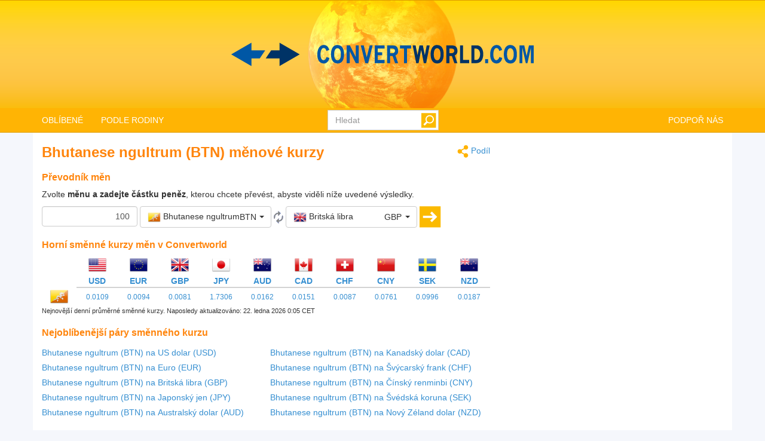

--- FILE ---
content_type: text/html; charset=utf-8
request_url: https://www.convertworld.com/cs/mena/bhutan.html
body_size: 26972
content:
<!DOCTYPE html>
<html dir="ltr" lang="cs">
<head>
    <meta charset="utf-8">
    <meta http-equiv="X-UA-Compatible" content="IE=edge">
    <meta name="viewport" content="width=device-width, initial-scale=1">
	<title>Převést Měna, Bhutanese ngultrum</title>
	<meta name="description" content="Pomocí tohoto jednoduchého nástroje můžete rychle převést Bhutanese ngultrum jako jednotku Měna">
	<meta name="robots" content="index,follow">
	<meta name="version" content="4.2.6">
	<meta name="copyrigt" content="Copyright (c) 2005-26">
	<meta name="rating" content="general">
	<link rel="shortcut icon" href="/favicon.ico">
	<link rel="canonical" href="https://www.convertworld.com/cs/mena/bhutan.html">
	<link rel="alternate" hreflang="ar" href="https://www.convertworld.com/ar/currency/bhutan.html">
	<link rel="alternate" hreflang="bg" href="https://www.convertworld.com/bg/valuta/butanska-kultura.html">
	<link rel="alternate" hreflang="ca" href="https://www.convertworld.com/ca/moneda/butan.html">
	<link rel="alternate" hreflang="cs" href="https://www.convertworld.com/cs/mena/bhutan.html">
	<link rel="alternate" hreflang="da" href="https://www.convertworld.com/da/valuta/bhutan.html">
	<link rel="alternate" hreflang="de" href="https://www.convertworld.com/de/wahrung/bhutan.html">
	<link rel="alternate" hreflang="el" href="https://www.convertworld.com/el/nomisma/boutan.html">
	<link rel="alternate" hreflang="en" href="https://www.convertworld.com/en/currency/bhutan.html">
	<link rel="alternate" hreflang="es" href="https://www.convertworld.com/es/moneda/bhutan.html">
	<link rel="alternate" hreflang="et" href="https://www.convertworld.com/et/valuuta/bhutani-ngultrum.html">
	<link rel="alternate" hreflang="fi" href="https://www.convertworld.com/fi/valuutta/bhutan.html">
	<link rel="alternate" hreflang="fr" href="https://www.convertworld.com/fr/monnaie/bhoutan.html">
	<link rel="alternate" hreflang="he" href="https://www.convertworld.com/he/currency/bhutan.html">
	<link rel="alternate" hreflang="hi" href="https://www.convertworld.com/hi/mudra/bhutana.html">
	<link rel="alternate" hreflang="hr" href="https://www.convertworld.com/hr/valuta/bhutanski-ngultrum.html">
	<link rel="alternate" hreflang="hu" href="https://www.convertworld.com/hu/penznem/bhutan.html">
	<link rel="alternate" hreflang="id" href="https://www.convertworld.com/id/mata-uang/bhutan.html">
	<link rel="alternate" hreflang="it" href="https://www.convertworld.com/it/valuta/butan.html">
	<link rel="alternate" hreflang="ja" href="https://www.convertworld.com/ja/currency/bhutan.html">
	<link rel="alternate" hreflang="ko" href="https://www.convertworld.com/ko/currency/bhutan.html">
	<link rel="alternate" hreflang="nl" href="https://www.convertworld.com/nl/valuta/bhutan.html">
	<link rel="alternate" hreflang="no" href="https://www.convertworld.com/no/valuta/bhutanese-ngultrum.html">
	<link rel="alternate" hreflang="pl" href="https://www.convertworld.com/pl/waluta/bhutan.html">
	<link rel="alternate" hreflang="pt" href="https://www.convertworld.com/pt/moeda/butao.html">
	<link rel="alternate" hreflang="ru" href="https://www.convertworld.com/ru/valjuta/butanskiy-ngultrum.html">
	<link rel="alternate" hreflang="sk" href="https://www.convertworld.com/sk/mena/bhutanese-ngultrum.html">
	<link rel="alternate" hreflang="sv" href="https://www.convertworld.com/sv/valuta/bhutan.html">
	<link rel="alternate" hreflang="tr" href="https://www.convertworld.com/tr/para/bhutan.html">
	<link rel="alternate" hreflang="uk" href="https://www.convertworld.com/uk/valyuta/nhultrum.html">
	<link rel="alternate" hreflang="vi" href="https://www.convertworld.com/vi/tien-te/bhutan.html">
	<link rel="alternate" hreflang="zh-Hans" href="https://www.convertworld.com/zh-hans/currency/bhutan.html">
	<link rel="alternate" hreflang="zh-Hant" href="https://www.convertworld.com/zh-hant/currency/bhutan.html">
	<link rel="stylesheet" type="text/css" href="/static/css/cw-4-2-5.css">
	<link rel="stylesheet" type="text/css" href="/static/css/bootstrap-select.min.css" />
	
	<style>
	@media(max-width:768px){
		.navbar {background-image: url('/static/images/headstripe-sm.png')}
		#logo.webp {background-image: url('/static/images/logo-sm.webp')}
		#logo.no-webp {background-image: url('/static/images/logo-sm.png')}
	}
	@media(max-width:630px){
		#logo.webp {background-image: url('/static/images/logo-xs.webp')}
		#logo.no-webp {background-image: url('/static/images/logo-xs.png')}
	}
	@media(min-width:768px) {
		.navbar {background-image: url('/static/images/headstripe.png')}
		#logo.webp {background-image: url('/static/images/logo.webp')}
		#logo.no-webp {background-image: url('/static/images/logo.png')}
	}
	#search-btn {left:-33px}
	</style>

	<!-- Google Tag Manager -->
	<script>(function(w,d,s,l,i){w[l]=w[l]||[];w[l].push({'gtm.start':
	new Date().getTime(),event:'gtm.js'});var f=d.getElementsByTagName(s)[0],
	j=d.createElement(s),dl=l!='dataLayer'?'&l='+l:'';j.async=true;j.src=
	'https://www.googletagmanager.com/gtm.js?id='+i+dl;f.parentNode.insertBefore(j,f);
	})(window,document,'script','dataLayer','GTM-W9RXT3T7');</script>
	<!-- End Google Tag Manager -->

	<!-- Ms Clarity -->
	<script type="text/javascript">
    (function(c,l,a,r,i,t,y){
        c[a]=c[a]||function(){(c[a].q=c[a].q||[]).push(arguments)};
        t=l.createElement(r);t.async=1;t.src="https://www.clarity.ms/tag/"+i;
        y=l.getElementsByTagName(r)[0];y.parentNode.insertBefore(t,y);
    })(window, document, "clarity", "script", "p8uy1s2hg6");
</script>
</head>
<body>
<!-- Google Tag Manager (noscript) -->
<noscript><iframe src="https://www.googletagmanager.com/ns.html?id=GTM-W9RXT3T7"
height="0" width="0" style="display:none;visibility:hidden"></iframe></noscript>
<!-- End Google Tag Manager (noscript) -->


<script>
<!--
if (top.location != location) top.location.href = document.location.href;

var nT = ',';
var nD = '.';

var dR = [];
var dRi = 0;
var dRl = false;
var p = '';
var la = 'cs';
var wR = [];
var wRi = 0;

var lS;
var pS = [];

function dRf(f) {
	if (typeof(convert) === "function") f();
	else dR[dRi++] = f;
}
-->
</script>


<!-- Navigation -->
<header class="navbar navbar-default" style="">
	<div class="container webp" id="logo">
		<a href="/cs/" id="logo-link" style="font-size:0">logo</a>
		<!-- Brand and toggle get grouped for better mobile display -->
		<div class="navbar-header">
			<button type="button" class="navbar-toggle collapsed" data-toggle="collapse" data-target=".bs-example-navbar-collapse-1" aria-expanded="false">
				<span class="sr-only">Toggle navigation</span>
				<span class="icon-bar"></span>
				<span class="icon-bar"></span>
				<span class="icon-bar"></span>
			</button>
		</div>
		
		<div id="head-filler"></div>

		<!-- Collect the nav links, forms, and other content for toggling -->
		<nav class="collapse navbar-collapse bs-example-navbar-collapse-1">
			<ul class="nav navbar-nav">
				<li class="dropdown">
					<a href="#" class="dropdown-toggle" data-toggle="dropdown" role="button" aria-haspopup="true" aria-expanded="false">OBLÍBENÉ</a>
					<ul class="dropdown-menu">
<li><a href="/cs/delka/">Délka</a></li><li><a href="/cs/mena/">Měna</a></li><li><a href="/cs/objem/">Objem</a></li><li><a href="/cs/plocha/">Plocha</a></li><li><a href="/cs/prelozit/">Přeložit</a></li><li><a href="/cs/rychlost/">Rychlost</a></li><li><a href="/cs/tlak/">Tlak</a></li><li><a href="/cs/vaha/">Váha</a></li><li><a href="/cs/velikost-bot/">Velikost bot</a></li><li><a href="/cs/zakladni-cislovky/">Základní číslovky</a></li>					</ul>
				</li>
				
				<li class="dropdown">
					<a href="#" class="dropdown-toggle" data-toggle="dropdown" role="button" aria-haspopup="true" aria-expanded="false">PODLE RODINY</a>
					<ul class="dropdown-menu">
<li><a href="#" class="submenu-parent" id="sub0">Čas <span class="caret my-caret"></span></a></li><li class="submenu-child sub0"><a href="/cs/cas/"><span>Čas</span></a></li><li class="submenu-child sub0"><a href="/cs/casove-pasmo/"><span>Časové pásmo</span></a></li><li class="submenu-child sub0"><a href="/cs/tehotensky-kalendar/"><span>Těhotenský kalendář</span></a></li><li><a href="#" class="submenu-parent" id="sub1">Elektřina <span class="caret my-caret"></span></a></li><li class="submenu-child sub1"><a href="/cs/elektricka-kapacita/"><span>Elektrická kapacita</span></a></li><li class="submenu-child sub1"><a href="/cs/elektricka-vodivost/"><span>Elektrická vodivost</span></a></li><li class="submenu-child sub1"><a href="/cs/elektricky-naboj/"><span>Elektrický náboj</span></a></li><li class="submenu-child sub1"><a href="/cs/elektricky-proud/"><span>Elektrický proud</span></a></li><li class="submenu-child sub1"><a href="/cs/induktance/"><span>Induktance</span></a></li><li class="submenu-child sub1"><a href="/cs/potencial/"><span>Potenciál</span></a></li><li class="submenu-child sub1"><a href="/cs/rezistivita/"><span>Rezistivita</span></a></li><li><a href="#" class="submenu-parent" id="sub2">Energie <span class="caret my-caret"></span></a></li><li class="submenu-child sub2"><a href="/cs/energie/"><span>Energie</span></a></li><li class="submenu-child sub2"><a href="/cs/spotreba-paliva/"><span>Spotřeba paliva</span></a></li><li class="submenu-child sub2"><a href="/cs/teplota/"><span>Teplota</span></a></li><li class="submenu-child sub2"><a href="/cs/vykon/"><span>Výkon</span></a></li><li><a href="#" class="submenu-parent" id="sub3">Fotometrie <span class="caret my-caret"></span></a></li><li class="submenu-child sub3"><a href="/cs/jas/"><span>Jas</span></a></li><li class="submenu-child sub3"><a href="/cs/osvetlenost/"><span>Osvětlenost</span></a></li><li class="submenu-child sub3"><a href="/cs/svetelna-energie/"><span>Světelná energie</span></a></li><li class="submenu-child sub3"><a href="/cs/svetelny-tok/"><span>Světelný tok</span></a></li><li class="submenu-child sub3"><a href="/cs/svitivost/"><span>Svítivost</span></a></li><li><a href="#" class="submenu-parent" id="sub4">Chemie <span class="caret my-caret"></span></a></li><li class="submenu-child sub4"><a href="/cs/dynamicka-viskozita/"><span>Dynamická viskozita</span></a></li><li class="submenu-child sub4"><a href="/cs/hustota/"><span>Hustota</span></a></li><li class="submenu-child sub4"><a href="/cs/kinematicka-viskozita/"><span>Kinematická viskozita</span></a></li><li class="submenu-child sub4"><a href="/cs/latkove-mnozstvi/"><span>Látkové množství</span></a></li><li class="submenu-child sub4"><a href="/cs/molarni-hmotnost/"><span>Molární hmotnost</span></a></li><li><a href="#" class="submenu-parent" id="sub5">Informatika <span class="caret my-caret"></span></a></li><li class="submenu-child sub5"><a href="/cs/bandwidth/"><span>Bandwidth</span></a></li><li class="submenu-child sub5"><a href="/cs/ukladani-dat/"><span>Ukládaní dat</span></a></li><li><a href="#" class="submenu-parent" id="sub6">Magnetismus <span class="caret my-caret"></span></a></li><li class="submenu-child sub6"><a href="/cs/magneticke-pole/"><span>Magnetické pole</span></a></li><li class="submenu-child sub6"><a href="/cs/magneticky-tok/"><span>Magnetický tok</span></a></li><li class="submenu-child sub6"><a href="/cs/magnetomotoricka-sila/"><span>Magnetomotorická síla</span></a></li><li class="submenu-child sub6"><a href="/cs/sila-magnetickeho-pole/"><span>Síla magnetického pole</span></a></li><li><a href="#" class="submenu-parent" id="sub7">Mechanika <span class="caret my-caret"></span></a></li><li class="submenu-child sub7"><a href="/cs/index-telesne-hmotnosti/"><span>Index tělesné hmotnosti</span></a></li><li class="submenu-child sub7"><a href="/cs/kroutici-moment/"><span>Kroutící moment</span></a></li><li class="submenu-child sub7"><a href="/cs/sila/"><span>Síla</span></a></li><li class="submenu-child sub7"><a href="/cs/vaha/"><span>Váha</span></a></li><li><a href="#" class="submenu-parent" id="sub8">Oděv <span class="caret my-caret"></span></a></li><li class="submenu-child sub8"><a href="/cs/odev-saty-a-obleky/"><span>Oděv: šaty a obleky</span></a></li><li class="submenu-child sub8"><a href="/cs/velikost-bot/"><span>Velikost bot</span></a></li><li class="submenu-child sub8"><a href="/cs/velikost-detske-boty/"><span>Velikost dětské boty</span></a></li><li class="submenu-child sub8"><a href="/cs/velikost-klobouku/"><span>Velikost klobouku</span></a></li><li><a href="#" class="submenu-parent" id="sub9">Pohyb <span class="caret my-caret"></span></a></li><li class="submenu-child sub9"><a href="/cs/beh/"><span>Běh</span></a></li><li class="submenu-child sub9"><a href="/cs/rychlost/"><span>Rychlost</span></a></li><li class="submenu-child sub9"><a href="/cs/rychlost-vetru/"><span>Rychlost větru</span></a></li><li class="submenu-child sub9"><a href="/cs/zrychleni/"><span>Zrychlení</span></a></li><li><a href="#" class="submenu-parent" id="sub10">Průtok <span class="caret my-caret"></span></a></li><li class="submenu-child sub10"><a href="/cs/hmotnostni-prutok/"><span>Hmotnostní průtok</span></a></li><li class="submenu-child sub10"><a href="/cs/objemova-prutokova-rychlost/"><span>Objemová průtoková rychlost</span></a></li><li><a href="#" class="submenu-parent" id="sub11">Radioaktivita <span class="caret my-caret"></span></a></li><li class="submenu-child sub11"><a href="/cs/absorbovana-davka/"><span>Absorbovaná dávka</span></a></li><li class="submenu-child sub11"><a href="/cs/ekvivalentni-davka/"><span>Ekvivalentní dávka</span></a></li><li class="submenu-child sub11"><a href="/cs/radioaktivni-rozpad/"><span>Radioaktivní rozpad</span></a></li><li><a href="#" class="submenu-parent" id="sub12">Rozměr <span class="caret my-caret"></span></a></li><li class="submenu-child sub12"><a href="/cs/delka/"><span>Délka</span></a></li><li class="submenu-child sub12"><a href="/cs/objem/"><span>Objem</span></a></li><li class="submenu-child sub12"><a href="/cs/plocha/"><span>Plocha</span></a></li><li><a href="#" class="submenu-parent" id="sub13">Jiný <span class="caret my-caret"></span></a></li><li class="submenu-child sub13"><a href="/cs/format-papiru/"><span>Formát papíru</span></a></li><li class="submenu-child sub13"><a href="/cs/frekvence/"><span>Frekvence</span></a></li><li class="submenu-child sub13"><a href="/cs/kalkulacka-velikosti-pneumatik/"><span>Kalkulačka velikosti pneumatik</span></a></li><li class="submenu-child sub13"><a href="/cs/mena/"><span>Měna</span></a></li><li class="submenu-child sub13"><a href="/cs/prelozit/"><span>Přeložit</span></a></li><li class="submenu-child sub13"><a href="/cs/tlak/"><span>Tlak</span></a></li><li class="submenu-child sub13"><a href="/cs/uhel/"><span>Úhel</span></a></li><li class="submenu-child sub13"><a href="/cs/velikost-uhlopricky/"><span>Velikost úhlopříčky</span></a></li><li class="submenu-child sub13"><a href="/cs/zakladni-cislovky/"><span>Základní číslovky</span></a></li>					</ul>
				</li>
			</ul>

			<ul class="nav navbar-nav navbar-right">
				<li><a href="/cs/libi-se-vam-tato-stranka/">PODPOŘ NÁS</a></li>
			</ul>

			<form class="navbar-form navbar-right" id="search-form" action="/cs/hledat/" method="get">
				<div class="form-group" id="search-div">
					<input type="text" id="search-fld" name="q" class="form-control" placeholder="Hledat" autocomplete="off">
					<input type="submit" id="search-btn" value="" title="Hledat">
				</div>
			</form>
			
		</nav>
	
	</div>
</header>

<div id="search-results" class="dropdown-menu"></div>

<script>
var tS;
var tR;
var sS = 0;
dRf(function() {
	$('#search-fld').keydown(navigateSearch);
	$('#search-fld').keyup(searchResults);
	$('#search-results, #search-fld').mouseout(function() {
		tS = window.setTimeout(hideSearchRes, [500]);
	});
	$('#search-results, #search-fld').mouseover(function() {
		clearTimeout(tS);
	});
});
function hideSearchRes() {
	$('#search-results').fadeOut();
}
function ajaxSearch(text) {
	$.ajax({
		url: '/ajax/search.php',
		type: 'POST',
		data: {'text':text,'limit':10,'lang':'cs'},
		success: function(result){
			treatMatches(result, true);
			$('#search-spinner').remove();
		}
	});
}
function treatMatches(m, a) {
	if (!a) {
		$('#search-results').empty();
	}
	if (m.length > 0) {
		for (i in m) {
			if ($('#search-results > li').size() >= 10) {
				$('#search-results').append('<span>...</span>');
				break;
			}
			$('#search-results').append('<li><a href="' + m[i].u + '">' + m[i].t + '</a></li>');
		}
		var o = $('#search-div').offset();
		var h = $('#search-div').height();
		var w = $('#search-div').width();
		$('#search-results').css({'left':o.left,'top':o.top + h - 3,'min-width':w-29});
		$('#search-results').show();
	}
	if (a && $('#search-results').is(':empty')) {
		$('#search-results').hide();
	}
}
function searchNav(dir) {
	sS = Math.min(Math.max(sS + dir, 0), $('#search-results li').length);
	$('#search-results li').removeClass('selected');
	if (sS > 0) $('#search-results li:nth-child('+sS+')').addClass('selected');
}
function navigateSearch(e) {
	var navigate = 1;
	switch (e.keyCode) {
		case 38: // Up
			searchNav(-1);
			break;
		case 40: // Down
			searchNav(1);
			break;
		case 13: // Enter
			if (sS > 0) {
				console.log('ENTER');
				//Get link at place and go...
				var url = $('#search-results li.selected a').attr('href');
				if (url) {
					console.log(url);
					location.href = url;
					console.log('Navigated away..');
					e.preventDefault();
					return false;
				}
			}
			break;
	}
}
function searchResults() {
	var text = $('#search-fld').val();
	if (text != lS) {
		clearTimeout(tR);
		if (pS.length == 0) {
			$('#footer-groups').find('a').each(function(k, v) {
				var o = $(v);
				pS[pS.length] = {'t':o.text(),'u':o.attr('href')};
			});
		}
		var matches = [];
		for (i in pS) {
			if (isMatch(pS[i].t, text)) {
				matches[matches.length] = pS[i];
			}
		}
		treatMatches(matches, false);
		lS = text;
		if (matches.length < 10) {
			$('#search-results').append('<span id="search-spinner"><img src="/static/images/loading.gif"></span>');
			tR = window.setTimeout(function(){ajaxSearch(text)}, [500]);
			sS = 0;
			searchNav(-1);
		}
	}
}
function cleanString(t) {
	var from = "ÃÀÁÄÂÈÉËÊÌÍÏÎÒÓÖÔÙÚÜÛãàáäâèéëêìíïîòóöôùúüûÑñÇç",
		to   = "AAAAAEEEEIIIIOOOOUUUUaaaaaeeeeiiiioooouuuunncc",
		mapping = {};

	for(var i = 0, j = from.length; i < j; i++ )
		mapping[ from.charAt( i ) ] = to.charAt( i );

	var ret = [];
	for( var i = 0, j = t.length; i < j; i++ ) {
		var c = t.charAt( i );
		if( mapping.hasOwnProperty( t.charAt( i ) ) )
			ret.push( mapping[ c ] );
		else
			ret.push( c );
	}
	return ret.join('').toLowerCase();
}
function isMatch(h, n) {
	h = cleanString(h);
	n = cleanString(n);
	return h.indexOf(n) !== -1;
}
</script>
<!-- Contents -->
<main class="container">
	<div class="row" id="content-container">
		<div id="content-col" class="col-sm-9 col-lg-8">
			<a href="#" id="share"><span class="share" title="Převést" style="display:inline-block;vertical-align:middle"></span> Podíl</a>
<h1>Bhutanese ngultrum (BTN) měnové kurzy</h1>





<form id="conv_currency_ext" class="extended-form" action="/cs/mena/bhutan.html" method="post" onsubmit="return goto_currency();">

<p style="margin-top: 10px;clear:both">
<h2>Převodník měn</h2>
Zvolte <strong> měnu a zadejte částku peněz</strong>, kterou chcete převést, abyste viděli níže uvedené výsledky.</p>

<p>
<input type="text" value="100" name="amount" id="amount" class="form-control extended-amount" style="text-align: right;" />
<script>
dRf(function() {
	$('#amount').keypress(function(e) {
		if (e.keyCode == 13) {
			return goto_currency();		}
	});
})
</script>
<select name="unit_from" id="from_currency" class="extended-from selectpicker" data-live-search="true" data-size="10" title="Nic nebylo vybráno">
<optgroup label="Nejoblíbenější / nejnovější"><option value="17.3703|20260122|JPY|japonsky-jen" data-content="<table class='option-text'><tr><td><img class='c-sprite c-small c-jpy-s' src='/static/images/trans.png' alt='JPY' width='22' height='22'> <span class='option-txt'>Japonský jen</span></td><td class='option-code'>JPY</td></tr></table>" class="option-odd">Japonský jen (JPY)</option><option value="0.081702|20260122|GBP|britska-libra" data-content="<table class='option-text'><tr><td><img class='c-sprite c-small c-gbp-s' src='/static/images/trans.png' alt='GBP' width='22' height='22'> <span class='option-txt'>Britská libra</span></td><td class='option-code'>GBP</td></tr></table>" class="option-even">Britská libra (GBP)</option><option value="0.093935|20260122|EUR|euro" data-content="<table class='option-text'><tr><td><img class='c-sprite c-small c-eur-s' src='/static/images/trans.png' alt='EUR' width='22' height='22'> <span class='option-txt'>Euro</span></td><td class='option-code'>EUR</td></tr></table>" class="option-odd">Euro (EUR)</option><option value="0.162295|20260122|AUD|australsky-dolar" data-content="<table class='option-text'><tr><td><img class='c-sprite c-small c-aud-s' src='/static/images/trans.png' alt='AUD' width='22' height='22'> <span class='option-txt'>Australský dolar</span></td><td class='option-code'>AUD</td></tr></table>" class="option-even">Australský dolar (AUD)</option><option value="0.109652|20260122|USD|us-dolar" data-content="<table class='option-text'><tr><td><img class='c-sprite c-small c-usd-s' src='/static/images/trans.png' alt='USD' width='22' height='22'> <span class='option-txt'>US dolar</span></td><td class='option-code'>USD</td></tr></table>" class="option-odd">US dolar (USD)</option></optgroup><optgroup label="Všechny měny"><option value="7.18223|20260122|AFN|afganistan" data-content="<table class='option-text'><tr><td><img class='c-sprite c-small c-afn-s' src='/static/images/trans.png' alt='AFN' width='22' height='22'> <span class='option-txt'>Afghánský afghán</span></td><td class='option-code'>AFN</td></tr></table>" class="option-odd">Afghánský afghán (AFN)</option><option value="9.01894|20260122|ALL|albanie" data-content="<table class='option-text'><tr><td><img class='c-sprite c-small c-all-s' src='/static/images/trans.png' alt='ALL' width='22' height='22'> <span class='option-txt'>Albánský lek</span></td><td class='option-code'>ALL</td></tr></table>" class="option-even">Albánský lek (ALL)</option><option value="14.252|20260122|DZD|alzirsky-dinar" data-content="<table class='option-text'><tr><td><img class='c-sprite c-small c-dzd-s' src='/static/images/trans.png' alt='DZD' width='22' height='22'> <span class='option-txt'>Alžírský dinár</span></td><td class='option-code'>DZD</td></tr></table>" class="option-odd">Alžírský dinár (DZD)</option><option value="100.551|20260122|AOA|angolska-kwanza" data-content="<table class='option-text'><tr><td><img class='c-sprite c-small c-aoa-s' src='/static/images/trans.png' alt='AOA' width='22' height='22'> <span class='option-txt'>Angolská kwanza</span></td><td class='option-code'>AOA</td></tr></table>" class="option-even">Angolská kwanza (AOA)</option><option value="156.801|20260122|ARS|argentina" data-content="<table class='option-text'><tr><td><img class='c-sprite c-small c-ars-s' src='/static/images/trans.png' alt='ARS' width='22' height='22'> <span class='option-txt'>Argentinské peso</span></td><td class='option-code'>ARS</td></tr></table>" class="option-odd">Argentinské peso (ARS)</option><option value="41.5736|20260122|AMD|armenie" data-content="<table class='option-text'><tr><td><img class='c-sprite c-small c-amd-s' src='/static/images/trans.png' alt='AMD' width='22' height='22'> <span class='option-txt'>Arménský dram</span></td><td class='option-code'>AMD</td></tr></table>" class="option-even">Arménský dram (AMD)</option><option value="0.197374|20260122|AWG|aruban-florin" data-content="<table class='option-text'><tr><td><img class='c-sprite c-small c-awg-s' src='/static/images/trans.png' alt='AWG' width='22' height='22'> <span class='option-txt'>Aruban florin</span></td><td class='option-code'>AWG</td></tr></table>" class="option-odd">Aruban florin (AWG)</option><option value="0.162295|20260122|AUD|australsky-dolar" data-content="<table class='option-text'><tr><td><img class='c-sprite c-small c-aud-s' src='/static/images/trans.png' alt='AUD' width='22' height='22'> <span class='option-txt'>Australský dolar</span></td><td class='option-code'>AUD</td></tr></table>" class="option-even">Australský dolar (AUD)</option><option value="0.186115|20260122|AZN|azerbajdzan" data-content="<table class='option-text'><tr><td><img class='c-sprite c-small c-azn-s' src='/static/images/trans.png' alt='AZN' width='22' height='22'> <span class='option-txt'>Ázerbájdžánský manát</span></td><td class='option-code'>AZN</td></tr></table>" class="option-odd">Ázerbájdžánský manát (AZN)</option><option value="0.109589|20260122|BSD|bahamy" data-content="<table class='option-text'><tr><td><img class='c-sprite c-small c-bsd-s' src='/static/images/trans.png' alt='BSD' width='22' height='22'> <span class='option-txt'>Bahamský dolar</span></td><td class='option-code'>BSD</td></tr></table>" class="option-even">Bahamský dolar (BSD)</option><option value="0.041341|20260122|BHD|bahrain" data-content="<table class='option-text'><tr><td><img class='c-sprite c-small c-bhd-s' src='/static/images/trans.png' alt='BHD' width='22' height='22'> <span class='option-txt'>Baharský dinár</span></td><td class='option-code'>BHD</td></tr></table>" class="option-odd">Baharský dinár (BHD)</option><option value="13.4051|20260122|BDT|banglades" data-content="<table class='option-text'><tr><td><img class='c-sprite c-small c-bdt-s' src='/static/images/trans.png' alt='BDT' width='22' height='22'> <span class='option-txt'>Bangladéš taka</span></td><td class='option-code'>BDT</td></tr></table>" class="option-even">Bangladéš taka (BDT)</option><option value="0.220721|20260122|BBD|barbora" data-content="<table class='option-text'><tr><td><img class='c-sprite c-small c-bbd-s' src='/static/images/trans.png' alt='BBD' width='22' height='22'> <span class='option-txt'>Barbarský dolar</span></td><td class='option-code'>BBD</td></tr></table>" class="option-odd">Barbarský dolar (BBD)</option><option value="0.220412|20260122|BZD|belize-dolar" data-content="<table class='option-text'><tr><td><img class='c-sprite c-small c-bzd-s' src='/static/images/trans.png' alt='BZD' width='22' height='22'> <span class='option-txt'>Belize dolar</span></td><td class='option-code'>BZD</td></tr></table>" class="option-even">Belize dolar (BZD)</option><option value="2149.18|20260122|BYR|belorusko" data-content="<table class='option-text'><tr><td><img class='c-sprite c-small c-byr-s' src='/static/images/trans.png' alt='BYR' width='22' height='22'> <span class='option-txt'>Běloruský rubl</span></td><td class='option-code'>BYR</td></tr></table>" class="option-odd">Běloruský rubl (BYR)</option><option value="0.109652|20260122|BMD|bermudske-ostrovy" data-content="<table class='option-text'><tr><td><img class='c-sprite c-small c-bmd-s' src='/static/images/trans.png' alt='BMD' width='22' height='22'> <span class='option-txt'>Bermudský dolar</span></td><td class='option-code'>BMD</td></tr></table>" class="option-even">Bermudský dolar (BMD)</option><option value="10.0369|20260122|BTN|bhutan" selected="selected" data-content="<table class='option-text'><tr><td><img class='c-sprite c-small c-btn-s' src='/static/images/trans.png' alt='BTN' width='22' height='22'> <span class='option-txt'>Bhutanese ngultrum</span></td><td class='option-code'>BTN</td></tr></table>" class="option-odd">Bhutanese ngultrum (BTN)</option><option value="0.00000122681|20260122|BTC|bitcoin" data-content="<table class='option-text'><tr><td><img class='c-sprite c-small c-btc-s' src='/static/images/trans.png' alt='BTC' width='22' height='22'> <span class='option-txt'>Bitcoin</span></td><td class='option-code'>BTC</td></tr></table>" class="option-even">Bitcoin (BTC)</option><option value="0.757255|20260122|BOB|bolivie" data-content="<table class='option-text'><tr><td><img class='c-sprite c-small c-bob-s' src='/static/images/trans.png' alt='BOB' width='22' height='22'> <span class='option-txt'>Bolivijské boliviano</span></td><td class='option-code'>BOB</td></tr></table>" class="option-odd">Bolivijské boliviano (BOB)</option><option value="0.182972|20260122|BAM|bosna-a-hercegovina" data-content="<table class='option-text'><tr><td><img class='c-sprite c-small c-bam-s' src='/static/images/trans.png' alt='BAM' width='22' height='22'> <span class='option-txt'>Bosna konvertibilna marka</span></td><td class='option-code'>BAM</td></tr></table>" class="option-even">Bosna konvertibilna marka (BAM)</option><option value="1.46258|20260122|BWP|botswana-pula" data-content="<table class='option-text'><tr><td><img class='c-sprite c-small c-bwp-s' src='/static/images/trans.png' alt='BWP' width='22' height='22'> <span class='option-txt'>Botswana pula</span></td><td class='option-code'>BWP</td></tr></table>" class="option-odd">Botswana pula (BWP)</option><option value="0.583405|20260122|BRL|brazilie" data-content="<table class='option-text'><tr><td><img class='c-sprite c-small c-brl-s' src='/static/images/trans.png' alt='BRL' width='22' height='22'> <span class='option-txt'>Brazilský skutečný</span></td><td class='option-code'>BRL</td></tr></table>" class="option-even">Brazilský skutečný (BRL)</option><option value="0.081702|20260122|GBP|britska-libra" data-content="<table class='option-text'><tr><td><img class='c-sprite c-small c-gbp-s' src='/static/images/trans.png' alt='GBP' width='22' height='22'> <span class='option-txt'>Britská libra</span></td><td class='option-code'>GBP</td></tr></table>" class="option-odd">Britská libra (GBP)</option><option value="0.14063|20260122|BND|brunej" data-content="<table class='option-text'><tr><td><img class='c-sprite c-small c-bnd-s' src='/static/images/trans.png' alt='BND' width='22' height='22'> <span class='option-txt'>Brunejský dolar</span></td><td class='option-code'>BND</td></tr></table>" class="option-even">Brunejský dolar (BND)</option><option value="0.184147|20260122|BGN|bulharsko" data-content="<table class='option-text'><tr><td><img class='c-sprite c-small c-bgn-s' src='/static/images/trans.png' alt='BGN' width='22' height='22'> <span class='option-txt'>Bulharský lev</span></td><td class='option-code'>BGN</td></tr></table>" class="option-odd">Bulharský lev (BGN)</option><option value="323.584|20260122|BIF|burundi-frank" data-content="<table class='option-text'><tr><td><img class='c-sprite c-small c-bif-s' src='/static/images/trans.png' alt='BIF' width='22' height='22'> <span class='option-txt'>Burundi frank</span></td><td class='option-code'>BIF</td></tr></table>" class="option-even">Burundi frank (BIF)</option><option value="10.3896|20260122|CVE|cape-verdean-escudo" data-content="<table class='option-text'><tr><td><img class='c-sprite c-small c-cve-s' src='/static/images/trans.png' alt='CVE' width='22' height='22'> <span class='option-txt'>Cape Verdean escudo</span></td><td class='option-code'>CVE</td></tr></table>" class="option-odd">Cape Verdean escudo (CVE)</option><option value="11.2256|20260122|XPF|cfp-frank" data-content="<table class='option-text'><tr><td><img class='c-sprite c-small c-xpf-s' src='/static/images/trans.png' alt='XPF' width='22' height='22'> <span class='option-txt'>CFP frank</span></td><td class='option-code'>XPF</td></tr></table>" class="option-even">CFP frank (XPF)</option><option value="2.28499|20260122|CZK|cech-republika" data-content="<table class='option-text'><tr><td><img class='c-sprite c-small c-czk-s' src='/static/images/trans.png' alt='CZK' width='22' height='22'> <span class='option-txt'>Česká koruna</span></td><td class='option-code'>CZK</td></tr></table>" class="option-odd">Česká koruna (CZK)</option><option value="0.763607|20260122|CNY|cina" data-content="<table class='option-text'><tr><td><img class='c-sprite c-small c-cny-s' src='/static/images/trans.png' alt='CNY' width='22' height='22'> <span class='option-txt'>Čínský renminbi</span></td><td class='option-code'>CNY</td></tr></table>" class="option-even">Čínský renminbi (CNY)</option><option value="0.701727|20260122|DKK|dansko" data-content="<table class='option-text'><tr><td><img class='c-sprite c-small c-dkk-s' src='/static/images/trans.png' alt='DKK' width='22' height='22'> <span class='option-txt'>Dánská koruna</span></td><td class='option-code'>DKK</td></tr></table>" class="option-odd">Dánská koruna (DKK)</option><option value="0.091331|20260122|KYD|kajmanske-ostrovy" data-content="<table class='option-text'><tr><td><img class='c-sprite c-small c-kyd-s' src='/static/images/trans.png' alt='KYD' width='22' height='22'> <span class='option-txt'>Dolar Kajmanských ostrovů</span></td><td class='option-code'>KYD</td></tr></table>" class="option-even">Dolar Kajmanských ostrovů (KYD)</option><option value="0.890772|20260122|SBD|dolar-salamounovych-ostrovu" data-content="<table class='option-text'><tr><td><img class='c-sprite c-small c-sbd-s' src='/static/images/trans.png' alt='SBD' width='22' height='22'> <span class='option-txt'>Dolar Šalamounových ostrovů</span></td><td class='option-code'>SBD</td></tr></table>" class="option-odd">Dolar Šalamounových ostrovů (SBD)</option><option value="6.90813|20260122|DOP|dominikan-republika" data-content="<table class='option-text'><tr><td><img class='c-sprite c-small c-dop-s' src='/static/images/trans.png' alt='DOP' width='22' height='22'> <span class='option-txt'>Dominikánské peso</span></td><td class='option-code'>DOP</td></tr></table>" class="option-even">Dominikánské peso (DOP)</option><option value="19.4874|20260122|DJF|dzibutsky-frank" data-content="<table class='option-text'><tr><td><img class='c-sprite c-small c-djf-s' src='/static/images/trans.png' alt='DJF' width='22' height='22'> <span class='option-txt'>Džibutský frank</span></td><td class='option-code'>DJF</td></tr></table>" class="option-odd">Džibutský frank (DJF)</option><option value="5.19637|20260122|EGP|egypt" data-content="<table class='option-text'><tr><td><img class='c-sprite c-small c-egp-s' src='/static/images/trans.png' alt='EGP' width='22' height='22'> <span class='option-txt'>Egyptská libra</span></td><td class='option-code'>EGP</td></tr></table>" class="option-even">Egyptská libra (EGP)</option><option value="1.64478|20260122|ERN|eritrean-nakfa" data-content="<table class='option-text'><tr><td><img class='c-sprite c-small c-ern-s' src='/static/images/trans.png' alt='ERN' width='22' height='22'> <span class='option-txt'>Eritrean nakfa</span></td><td class='option-code'>ERN</td></tr></table>" class="option-odd">Eritrean nakfa (ERN)</option><option value="17.0405|20260122|ETB|etiopska-birr" data-content="<table class='option-text'><tr><td><img class='c-sprite c-small c-etb-s' src='/static/images/trans.png' alt='ETB' width='22' height='22'> <span class='option-txt'>Etiopská birr</span></td><td class='option-code'>ETB</td></tr></table>" class="option-even">Etiopská birr (ETB)</option><option value="0.093935|20260122|EUR|euro" data-content="<table class='option-text'><tr><td><img class='c-sprite c-small c-eur-s' src='/static/images/trans.png' alt='EUR' width='22' height='22'> <span class='option-txt'>Euro</span></td><td class='option-code'>EUR</td></tr></table>" class="option-odd">Euro (EUR)</option><option value="0.081408|20260122|FKP|falklandske-ostrovy" data-content="<table class='option-text'><tr><td><img class='c-sprite c-small c-fkp-s' src='/static/images/trans.png' alt='FKP' width='22' height='22'> <span class='option-txt'>Falklandské ostrovy libra</span></td><td class='option-code'>FKP</td></tr></table>" class="option-even">Falklandské ostrovy libra (FKP)</option><option value="0.248313|20260122|FJD|fiji" data-content="<table class='option-text'><tr><td><img class='c-sprite c-small c-fjd-s' src='/static/images/trans.png' alt='FJD' width='22' height='22'> <span class='option-txt'>Fijian dolaru</span></td><td class='option-code'>FJD</td></tr></table>" class="option-odd">Fijian dolaru (FJD)</option><option value="6.50293|20260122|PHP|philippines" data-content="<table class='option-text'><tr><td><img class='c-sprite c-small c-php-s' src='/static/images/trans.png' alt='PHP' width='22' height='22'> <span class='option-txt'>Filipínské peso</span></td><td class='option-code'>PHP</td></tr></table>" class="option-even">Filipínské peso (PHP)</option><option value="8.05762|20260122|GMD|hrat" data-content="<table class='option-text'><tr><td><img class='c-sprite c-small c-gmd-s' src='/static/images/trans.png' alt='GMD' width='22' height='22'> <span class='option-txt'>Gambian dalasi</span></td><td class='option-code'>GMD</td></tr></table>" class="option-odd">Gambian dalasi (GMD)</option><option value="0.294413|20260122|GEL|gruzie" data-content="<table class='option-text'><tr><td><img class='c-sprite c-small c-gel-s' src='/static/images/trans.png' alt='GEL' width='22' height='22'> <span class='option-txt'>Georgian lari</span></td><td class='option-code'>GEL</td></tr></table>" class="option-even">Georgian lari (GEL)</option><option value="1.19196|20260122|GHS|ghanska-cedi" data-content="<table class='option-text'><tr><td><img class='c-sprite c-small c-ghs-s' src='/static/images/trans.png' alt='GHS' width='22' height='22'> <span class='option-txt'>Ghanská cedi</span></td><td class='option-code'>GHS</td></tr></table>" class="option-odd">Ghanská cedi (GHS)</option><option value="0.081408|20260122|GIP|dzibraltar" data-content="<table class='option-text'><tr><td><img class='c-sprite c-small c-gip-s' src='/static/images/trans.png' alt='GIP' width='22' height='22'> <span class='option-txt'>Gibraltarová libra</span></td><td class='option-code'>GIP</td></tr></table>" class="option-even">Gibraltarová libra (GIP)</option><option value="0.841234|20260122|GTQ|guatemala" data-content="<table class='option-text'><tr><td><img class='c-sprite c-small c-gtq-s' src='/static/images/trans.png' alt='GTQ' width='22' height='22'> <span class='option-txt'>Guatemalan quetzal</span></td><td class='option-code'>GTQ</td></tr></table>" class="option-odd">Guatemalan quetzal (GTQ)</option><option value="959.567|20260122|GNF|guinejsky-frank" data-content="<table class='option-text'><tr><td><img class='c-sprite c-small c-gnf-s' src='/static/images/trans.png' alt='GNF' width='22' height='22'> <span class='option-txt'>Guinejský frank</span></td><td class='option-code'>GNF</td></tr></table>" class="option-even">Guinejský frank (GNF)</option><option value="22.9291|20260122|GYD|guyansky-dolar" data-content="<table class='option-text'><tr><td><img class='c-sprite c-small c-gyd-s' src='/static/images/trans.png' alt='GYD' width='22' height='22'> <span class='option-txt'>Guyanský dolar</span></td><td class='option-code'>GYD</td></tr></table>" class="option-odd">Guyanský dolar (GYD)</option><option value="14.3493|20260122|HTG|haiti" data-content="<table class='option-text'><tr><td><img class='c-sprite c-small c-htg-s' src='/static/images/trans.png' alt='HTG' width='22' height='22'> <span class='option-txt'>Haitian gourde</span></td><td class='option-code'>HTG</td></tr></table>" class="option-even">Haitian gourde (HTG)</option><option value="2.90029|20260122|HNL|honduras" data-content="<table class='option-text'><tr><td><img class='c-sprite c-small c-hnl-s' src='/static/images/trans.png' alt='HNL' width='22' height='22'> <span class='option-txt'>Honduran lempira</span></td><td class='option-code'>HNL</td></tr></table>" class="option-odd">Honduran lempira (HNL)</option><option value="0.854929|20260122|HKD|honkongsky-dolar" data-content="<table class='option-text'><tr><td><img class='c-sprite c-small c-hkd-s' src='/static/images/trans.png' alt='HKD' width='22' height='22'> <span class='option-txt'>Honkongský dolar</span></td><td class='option-code'>HKD</td></tr></table>" class="option-even">Honkongský dolar (HKD)</option><option value="95.9293|20260122|CLP|chilan" data-content="<table class='option-text'><tr><td><img class='c-sprite c-small c-clp-s' src='/static/images/trans.png' alt='CLP' width='22' height='22'> <span class='option-txt'>Chilské peso</span></td><td class='option-code'>CLP</td></tr></table>" class="option-odd">Chilské peso (CLP)</option><option value="0.707718|20260122|HRK|chorvatsko" data-content="<table class='option-text'><tr><td><img class='c-sprite c-small c-hrk-s' src='/static/images/trans.png' alt='HRK' width='22' height='22'> <span class='option-txt'>Chorvatská kuna</span></td><td class='option-code'>HRK</td></tr></table>" class="option-even">Chorvatská kuna (HRK)</option><option value="10.0373|20260122|INR|cinska-tus" data-content="<table class='option-text'><tr><td><img class='c-sprite c-small c-inr-s' src='/static/images/trans.png' alt='INR' width='22' height='22'> <span class='option-txt'>Indická rupie</span></td><td class='option-code'>INR</td></tr></table>" class="option-odd">Indická rupie (INR)</option><option value="1853.53|20260122|IDR|indonesie" data-content="<table class='option-text'><tr><td><img class='c-sprite c-small c-idr-s' src='/static/images/trans.png' alt='IDR' width='22' height='22'> <span class='option-txt'>Indonéský rupiah</span></td><td class='option-code'>IDR</td></tr></table>" class="option-even">Indonéský rupiah (IDR)</option><option value="143.59|20260122|IQD|iracky-dinar" data-content="<table class='option-text'><tr><td><img class='c-sprite c-small c-iqd-s' src='/static/images/trans.png' alt='IQD' width='22' height='22'> <span class='option-txt'>Irácký dinár</span></td><td class='option-code'>IQD</td></tr></table>" class="option-odd">Irácký dinár (IQD)</option><option value="4619.1|20260122|IRR|iran" data-content="<table class='option-text'><tr><td><img class='c-sprite c-small c-irr-s' src='/static/images/trans.png' alt='IRR' width='22' height='22'> <span class='option-txt'>Iránský rial</span></td><td class='option-code'>IRR</td></tr></table>" class="option-even">Iránský rial (IRR)</option><option value="13.7328|20260122|ISK|island" data-content="<table class='option-text'><tr><td><img class='c-sprite c-small c-isk-s' src='/static/images/trans.png' alt='ISK' width='22' height='22'> <span class='option-txt'>Islandská króna</span></td><td class='option-code'>ISK</td></tr></table>" class="option-odd">Islandská króna (ISK)</option><option value="0.345618|20260122|ILS|izraelita" data-content="<table class='option-text'><tr><td><img class='c-sprite c-small c-ils-s' src='/static/images/trans.png' alt='ILS' width='22' height='22'> <span class='option-txt'>Izraelský nový šék</span></td><td class='option-code'>ILS</td></tr></table>" class="option-even">Izraelský nový šék (ILS)</option><option value="17.2288|20260122|JMD|jamaika" data-content="<table class='option-text'><tr><td><img class='c-sprite c-small c-jmd-s' src='/static/images/trans.png' alt='JMD' width='22' height='22'> <span class='option-txt'>Jamajský dolar</span></td><td class='option-code'>JMD</td></tr></table>" class="option-odd">Jamajský dolar (JMD)</option><option value="17.3703|20260122|JPY|japonsky-jen" data-content="<table class='option-text'><tr><td><img class='c-sprite c-small c-jpy-s' src='/static/images/trans.png' alt='JPY' width='22' height='22'> <span class='option-txt'>Japonský jen</span></td><td class='option-code'>JPY</td></tr></table>" class="option-even">Japonský jen (JPY)</option><option value="26.1307|20260122|YER|jemensky-rial" data-content="<table class='option-text'><tr><td><img class='c-sprite c-small c-yer-s' src='/static/images/trans.png' alt='YER' width='22' height='22'> <span class='option-txt'>Jemenský rial</span></td><td class='option-code'>YER</td></tr></table>" class="option-odd">Jemenský rial (YER)</option><option value="1.78518|20260122|ZAR|jizni-afrika" data-content="<table class='option-text'><tr><td><img class='c-sprite c-small c-zar-s' src='/static/images/trans.png' alt='ZAR' width='22' height='22'> <span class='option-txt'>Jihoafrický rand</span></td><td class='option-code'>ZAR</td></tr></table>" class="option-even">Jihoafrický rand (ZAR)</option><option value="160.786|20260122|KRW|jih-korea" data-content="<table class='option-text'><tr><td><img class='c-sprite c-small c-krw-s' src='/static/images/trans.png' alt='KRW' width='22' height='22'> <span class='option-txt'>Jihokorejský vyhrál</span></td><td class='option-code'>KRW</td></tr></table>" class="option-odd">Jihokorejský vyhrál (KRW)</option><option value="0.077746|20260122|JOD|jordan" data-content="<table class='option-text'><tr><td><img class='c-sprite c-small c-jod-s' src='/static/images/trans.png' alt='JOD' width='22' height='22'> <span class='option-txt'>Jordánský dinár</span></td><td class='option-code'>JOD</td></tr></table>" class="option-even">Jordánský dinár (JOD)</option><option value="446.888|20260122|KHR|kambodza" data-content="<table class='option-text'><tr><td><img class='c-sprite c-small c-khr-s' src='/static/images/trans.png' alt='KHR' width='22' height='22'> <span class='option-txt'>Kambodžské riely</span></td><td class='option-code'>KHR</td></tr></table>" class="option-odd">Kambodžské riely (KHR)</option><option value="0.15179|20260122|CAD|kanadsky-dolar" data-content="<table class='option-text'><tr><td><img class='c-sprite c-small c-cad-s' src='/static/images/trans.png' alt='CAD' width='22' height='22'> <span class='option-txt'>Kanadský dolar</span></td><td class='option-code'>CAD</td></tr></table>" class="option-even">Kanadský dolar (CAD)</option><option value="0.399271|20260122|QAR|katarsky-rij" data-content="<table class='option-text'><tr><td><img class='c-sprite c-small c-qar-s' src='/static/images/trans.png' alt='QAR' width='22' height='22'> <span class='option-txt'>Katarský rij</span></td><td class='option-code'>QAR</td></tr></table>" class="option-odd">Katarský rij (QAR)</option><option value="55.547|20260122|KZT|kazakhstani-tenge" data-content="<table class='option-text'><tr><td><img class='c-sprite c-small c-kzt-s' src='/static/images/trans.png' alt='KZT' width='22' height='22'> <span class='option-txt'>Kazakhstani tenge</span></td><td class='option-code'>KZT</td></tr></table>" class="option-even">Kazakhstani tenge (KZT)</option><option value="14.1451|20260122|KES|kenya" data-content="<table class='option-text'><tr><td><img class='c-sprite c-small c-kes-s' src='/static/images/trans.png' alt='KES' width='22' height='22'> <span class='option-txt'>Keňský šiling</span></td><td class='option-code'>KES</td></tr></table>" class="option-odd">Keňský šiling (KES)</option><option value="402.963|20260122|COP|kolumbie" data-content="<table class='option-text'><tr><td><img class='c-sprite c-small c-cop-s' src='/static/images/trans.png' alt='COP' width='22' height='22'> <span class='option-txt'>Kolumbijské peso</span></td><td class='option-code'>COP</td></tr></table>" class="option-even">Kolumbijské peso (COP)</option><option value="46.2732|20260122|KMF|komorsky-frank" data-content="<table class='option-text'><tr><td><img class='c-sprite c-small c-kmf-s' src='/static/images/trans.png' alt='KMF' width='22' height='22'> <span class='option-txt'>Komorský frank</span></td><td class='option-code'>KMF</td></tr></table>" class="option-odd">Komorský frank (KMF)</option><option value="236.301|20260122|CDF|konzsky-frank" data-content="<table class='option-text'><tr><td><img class='c-sprite c-small c-cdf-s' src='/static/images/trans.png' alt='CDF' width='22' height='22'> <span class='option-txt'>Konžský frank</span></td><td class='option-code'>CDF</td></tr></table>" class="option-even">Konžský frank (CDF)</option><option value="98.6905|20260122|KPW|korejsky-won" data-content="<table class='option-text'><tr><td><img class='c-sprite c-small c-kpw-s' src='/static/images/trans.png' alt='KPW' width='22' height='22'> <span class='option-txt'>Kórejský won</span></td><td class='option-code'>KPW</td></tr></table>" class="option-odd">Kórejský won (KPW)</option><option value="53.6717|20260122|CRC|kostarika" data-content="<table class='option-text'><tr><td><img class='c-sprite c-small c-crc-s' src='/static/images/trans.png' alt='CRC' width='22' height='22'> <span class='option-txt'>Kostarické tlusté střevo</span></td><td class='option-code'>CRC</td></tr></table>" class="option-even">Kostarické tlusté střevo (CRC)</option><option value="0.109652|20260122|CUC|kubanske-kabrioletove-peso" data-content="<table class='option-text'><tr><td><img class='c-sprite c-small c-cuc-s' src='/static/images/trans.png' alt='CUC' width='22' height='22'> <span class='option-txt'>Kubánské kabrioletové peso</span></td><td class='option-code'>CUC</td></tr></table>" class="option-odd">Kubánské kabrioletové peso (CUC)</option><option value="2.90579|20260122|CUP|kuba" data-content="<table class='option-text'><tr><td><img class='c-sprite c-small c-cup-s' src='/static/images/trans.png' alt='CUP' width='22' height='22'> <span class='option-txt'>Kubánské peso</span></td><td class='option-code'>CUP</td></tr></table>" class="option-even">Kubánské peso (CUP)</option><option value="0.033701|20260122|KWD|kuwait" data-content="<table class='option-text'><tr><td><img class='c-sprite c-small c-kwd-s' src='/static/images/trans.png' alt='KWD' width='22' height='22'> <span class='option-txt'>Kuvajtský dinár</span></td><td class='option-code'>KWD</td></tr></table>" class="option-odd">Kuvajtský dinár (KWD)</option><option value="9.58906|20260122|KGS|kyrgyzstani-som" data-content="<table class='option-text'><tr><td><img class='c-sprite c-small c-kgs-s' src='/static/images/trans.png' alt='KGS' width='22' height='22'> <span class='option-txt'>Kyrgyzstani som</span></td><td class='option-code'>KGS</td></tr></table>" class="option-even">Kyrgyzstani som (KGS)</option><option value="2367.39|20260122|LAK|lao-kip" data-content="<table class='option-text'><tr><td><img class='c-sprite c-small c-lak-s' src='/static/images/trans.png' alt='LAK' width='22' height='22'> <span class='option-txt'>Lao kip</span></td><td class='option-code'>LAK</td></tr></table>" class="option-odd">Lao kip (LAK)</option><option value="1.78515|20260122|LSL|lesotho-loti" data-content="<table class='option-text'><tr><td><img class='c-sprite c-small c-lsl-s' src='/static/images/trans.png' alt='LSL' width='22' height='22'> <span class='option-txt'>Lesotho loti</span></td><td class='option-code'>LSL</td></tr></table>" class="option-even">Lesotho loti (LSL)</option><option value="9380.75|20260122|LBP|libanonska-lir" data-content="<table class='option-text'><tr><td><img class='c-sprite c-small c-lbp-s' src='/static/images/trans.png' alt='LBP' width='22' height='22'> <span class='option-txt'>Libanonská lír</span></td><td class='option-code'>LBP</td></tr></table>" class="option-odd">Libanonská lír (LBP)</option><option value="20.3131|20260122|LRD|liberijsky-dolar" data-content="<table class='option-text'><tr><td><img class='c-sprite c-small c-lrd-s' src='/static/images/trans.png' alt='LRD' width='22' height='22'> <span class='option-txt'>Liberijský dolar</span></td><td class='option-code'>LRD</td></tr></table>" class="option-even">Liberijský dolar (LRD)</option><option value="0.696839|20260122|LYD|libyjsky-dinar" data-content="<table class='option-text'><tr><td><img class='c-sprite c-small c-lyd-s' src='/static/images/trans.png' alt='LYD' width='22' height='22'> <span class='option-txt'>Libyjský dinár</span></td><td class='option-code'>LYD</td></tr></table>" class="option-odd">Libyjský dinár (LYD)</option><option value="0.066328|20260122|LVL|lotyssky-lats" data-content="<table class='option-text'><tr><td><img class='c-sprite c-small c-lvl-s' src='/static/images/trans.png' alt='LVL' width='22' height='22'> <span class='option-txt'>Lotyšský lats</span></td><td class='option-code'>LVL</td></tr></table>" class="option-even">Lotyšský lats (LVL)</option><option value="0.880236|20260122|MOP|macanese-pataca" data-content="<table class='option-text'><tr><td><img class='c-sprite c-small c-mop-s' src='/static/images/trans.png' alt='MOP' width='22' height='22'> <span class='option-txt'>Macanese pataca</span></td><td class='option-code'>MOP</td></tr></table>" class="option-odd">Macanese pataca (MOP)</option><option value="36.1106|20260122|HUF|madarsko" data-content="<table class='option-text'><tr><td><img class='c-sprite c-small c-huf-s' src='/static/images/trans.png' alt='HUF' width='22' height='22'> <span class='option-txt'>Maďarský forint</span></td><td class='option-code'>HUF</td></tr></table>" class="option-even">Maďarský forint (HUF)</option><option value="5.7829|20260122|MKD|makedonie" data-content="<table class='option-text'><tr><td><img class='c-sprite c-small c-mkd-s' src='/static/images/trans.png' alt='MKD' width='22' height='22'> <span class='option-txt'>Makedonský denar</span></td><td class='option-code'>MKD</td></tr></table>" class="option-odd">Makedonský denar (MKD)</option><option value="0.443708|20260122|MYR|malajec" data-content="<table class='option-text'><tr><td><img class='c-sprite c-small c-myr-s' src='/static/images/trans.png' alt='MYR' width='22' height='22'> <span class='option-txt'>Malajský ringgit</span></td><td class='option-code'>MYR</td></tr></table>" class="option-even">Malajský ringgit (MYR)</option><option value="190.027|20260122|MWK|malawian-kwacha" data-content="<table class='option-text'><tr><td><img class='c-sprite c-small c-mwk-s' src='/static/images/trans.png' alt='MWK' width='22' height='22'> <span class='option-txt'>Malawian kwacha</span></td><td class='option-code'>MWK</td></tr></table>" class="option-odd">Malawian kwacha (MWK)</option><option value="1.69528|20260122|MVR|maldivska-rufiyaa" data-content="<table class='option-text'><tr><td><img class='c-sprite c-small c-mvr-s' src='/static/images/trans.png' alt='MVR' width='22' height='22'> <span class='option-txt'>Maldivská rufiyaa</span></td><td class='option-code'>MVR</td></tr></table>" class="option-even">Maldivská rufiyaa (MVR)</option><option value="497.273|20260122|MGA|malgasska-arena" data-content="<table class='option-text'><tr><td><img class='c-sprite c-small c-mga-s' src='/static/images/trans.png' alt='MGA' width='22' height='22'> <span class='option-txt'>Malgašská aréna</span></td><td class='option-code'>MGA</td></tr></table>" class="option-odd">Malgašská aréna (MGA)</option><option value="1.00781|20260122|MAD|marocky-dirham" data-content="<table class='option-text'><tr><td><img class='c-sprite c-small c-mad-s' src='/static/images/trans.png' alt='MAD' width='22' height='22'> <span class='option-txt'>Marocký dirham</span></td><td class='option-code'>MAD</td></tr></table>" class="option-even">Marocký dirham (MAD)</option><option value="34.0604|20260122|MRO|mauritanie-ouguiya" data-content="<table class='option-text'><tr><td><img class='c-sprite c-small c-mro-s' src='/static/images/trans.png' alt='MRO' width='22' height='22'> <span class='option-txt'>Mauritánie ouguiya</span></td><td class='option-code'>MRO</td></tr></table>" class="option-odd">Mauritánie ouguiya (MRO)</option><option value="5.04397|20260122|MUR|mauritania" data-content="<table class='option-text'><tr><td><img class='c-sprite c-small c-mur-s' src='/static/images/trans.png' alt='MUR' width='22' height='22'> <span class='option-txt'>Mauritské rupie</span></td><td class='option-code'>MUR</td></tr></table>" class="option-even">Mauritské rupie (MUR)</option><option value="1.91828|20260122|MXN|mexiko" data-content="<table class='option-text'><tr><td><img class='c-sprite c-small c-mxn-s' src='/static/images/trans.png' alt='MXN' width='22' height='22'> <span class='option-txt'>Mexické peso</span></td><td class='option-code'>MXN</td></tr></table>" class="option-odd">Mexické peso (MXN)</option><option value="1.85757|20260122|MDL|moldavsko" data-content="<table class='option-text'><tr><td><img class='c-sprite c-small c-mdl-s' src='/static/images/trans.png' alt='MDL' width='22' height='22'> <span class='option-txt'>Moldavský leu</span></td><td class='option-code'>MDL</td></tr></table>" class="option-even">Moldavský leu (MDL)</option><option value="390.999|20260122|MNT|mongolsky-tugrik" data-content="<table class='option-text'><tr><td><img class='c-sprite c-small c-mnt-s' src='/static/images/trans.png' alt='MNT' width='22' height='22'> <span class='option-txt'>Mongolský tugrik</span></td><td class='option-code'>MNT</td></tr></table>" class="option-odd">Mongolský tugrik (MNT)</option><option value="7.00704|20260122|MZN|mozambicke-metiky" data-content="<table class='option-text'><tr><td><img class='c-sprite c-small c-mzn-s' src='/static/images/trans.png' alt='MZN' width='22' height='22'> <span class='option-txt'>Mozambické metiky</span></td><td class='option-code'>MZN</td></tr></table>" class="option-even">Mozambické metiky (MZN)</option><option value="230.236|20260122|MMK|myanma-kyat" data-content="<table class='option-text'><tr><td><img class='c-sprite c-small c-mmk-s' src='/static/images/trans.png' alt='MMK' width='22' height='22'> <span class='option-txt'>Myanma kyat</span></td><td class='option-code'>MMK</td></tr></table>" class="option-odd">Myanma kyat (MMK)</option><option value="1.78519|20260122|NAD|namibijsky-dolar" data-content="<table class='option-text'><tr><td><img class='c-sprite c-small c-nad-s' src='/static/images/trans.png' alt='NAD' width='22' height='22'> <span class='option-txt'>Namibijský dolar</span></td><td class='option-code'>NAD</td></tr></table>" class="option-even">Namibijský dolar (NAD)</option><option value="16.0591|20260122|NPR|nepalske-rupie" data-content="<table class='option-text'><tr><td><img class='c-sprite c-small c-npr-s' src='/static/images/trans.png' alt='NPR' width='22' height='22'> <span class='option-txt'>Nepálské rupie</span></td><td class='option-code'>NPR</td></tr></table>" class="option-odd">Nepálské rupie (NPR)</option><option value="155.637|20260122|NGN|nigerian-naira" data-content="<table class='option-text'><tr><td><img class='c-sprite c-small c-ngn-s' src='/static/images/trans.png' alt='NGN' width='22' height='22'> <span class='option-txt'>Nigerian naira</span></td><td class='option-code'>NGN</td></tr></table>" class="option-even">Nigerian naira (NGN)</option><option value="4.02389|20260122|NIO|nikaragua" data-content="<table class='option-text'><tr><td><img class='c-sprite c-small c-nio-s' src='/static/images/trans.png' alt='NIO' width='22' height='22'> <span class='option-txt'>Nikaraguanská cordoba</span></td><td class='option-code'>NIO</td></tr></table>" class="option-odd">Nikaraguanská cordoba (NIO)</option><option value="0.196286|20260122|ANG|nizozemsky-antilsky-gulden" data-content="<table class='option-text'><tr><td><img class='c-sprite c-small c-ang-s' src='/static/images/trans.png' alt='ANG' width='22' height='22'> <span class='option-txt'>Nizozemský antilský gulden</span></td><td class='option-code'>ANG</td></tr></table>" class="option-even">Nizozemský antilský gulden (ANG)</option><option value="1.09358|20260122|NOK|norska-koruna" data-content="<table class='option-text'><tr><td><img class='c-sprite c-small c-nok-s' src='/static/images/trans.png' alt='NOK' width='22' height='22'> <span class='option-txt'>Norská koruna</span></td><td class='option-code'>NOK</td></tr></table>" class="option-odd">Norská koruna (NOK)</option><option value="3.4711|20260122|TWD|taiwan" data-content="<table class='option-text'><tr><td><img class='c-sprite c-small c-twd-s' src='/static/images/trans.png' alt='TWD' width='22' height='22'> <span class='option-txt'>Nový taiwanský dolar</span></td><td class='option-code'>TWD</td></tr></table>" class="option-even">Nový taiwanský dolar (TWD)</option><option value="0.187823|20260122|NZD|novy-horlivost" data-content="<table class='option-text'><tr><td><img class='c-sprite c-small c-nzd-s' src='/static/images/trans.png' alt='NZD' width='22' height='22'> <span class='option-txt'>Nový Zéland dolar</span></td><td class='option-code'>NZD</td></tr></table>" class="option-odd">Nový Zéland dolar (NZD)</option><option value="0.042161|20260122|OMR|omansky-rial" data-content="<table class='option-text'><tr><td><img class='c-sprite c-small c-omr-s' src='/static/images/trans.png' alt='OMR' width='22' height='22'> <span class='option-txt'>Ománský riál</span></td><td class='option-code'>OMR</td></tr></table>" class="option-even">Ománský riál (OMR)</option><option value="30.6999|20260122|PKR|pakistanska-rupie" data-content="<table class='option-text'><tr><td><img class='c-sprite c-small c-pkr-s' src='/static/images/trans.png' alt='PKR' width='22' height='22'> <span class='option-txt'>Pákistánská rupie</span></td><td class='option-code'>PKR</td></tr></table>" class="option-odd">Pákistánská rupie (PKR)</option><option value="0.109593|20260122|PAB|panama" data-content="<table class='option-text'><tr><td><img class='c-sprite c-small c-pab-s' src='/static/images/trans.png' alt='PAB' width='22' height='22'> <span class='option-txt'>Panamská balboa</span></td><td class='option-code'>PAB</td></tr></table>" class="option-even">Panamská balboa (PAB)</option><option value="0.459306|20260122|PGK|papua-nova-guinea-kina" data-content="<table class='option-text'><tr><td><img class='c-sprite c-small c-pgk-s' src='/static/images/trans.png' alt='PGK' width='22' height='22'> <span class='option-txt'>Papua Nová Guinea kina</span></td><td class='option-code'>PGK</td></tr></table>" class="option-odd">Papua Nová Guinea kina (PGK)</option><option value="733.928|20260122|PYG|paraguay" data-content="<table class='option-text'><tr><td><img class='c-sprite c-small c-pyg-s' src='/static/images/trans.png' alt='PYG' width='22' height='22'> <span class='option-txt'>Paraguayan guarani</span></td><td class='option-code'>PYG</td></tr></table>" class="option-even">Paraguayan guarani (PYG)</option><option value="0.368157|20260122|PEN|peru" data-content="<table class='option-text'><tr><td><img class='c-sprite c-small c-pen-s' src='/static/images/trans.png' alt='PEN' width='22' height='22'> <span class='option-txt'>Peruánský nuevo sol</span></td><td class='option-code'>PEN</td></tr></table>" class="option-odd">Peruánský nuevo sol (PEN)</option><option value="0.395688|20260122|PLN|polsko" data-content="<table class='option-text'><tr><td><img class='c-sprite c-small c-pln-s' src='/static/images/trans.png' alt='PLN' width='22' height='22'> <span class='option-txt'>Polský zlotý</span></td><td class='option-code'>PLN</td></tr></table>" class="option-even">Polský zlotý (PLN)</option><option value="0.478654|20260122|RON|rumunsko" data-content="<table class='option-text'><tr><td><img class='c-sprite c-small c-ron-s' src='/static/images/trans.png' alt='RON' width='22' height='22'> <span class='option-txt'>Rumunský leu</span></td><td class='option-code'>RON</td></tr></table>" class="option-odd">Rumunský leu (RON)</option><option value="8.44304|20260122|RUB|rusko" data-content="<table class='option-text'><tr><td><img class='c-sprite c-small c-rub-s' src='/static/images/trans.png' alt='RUB' width='22' height='22'> <span class='option-txt'>Ruský rubl</span></td><td class='option-code'>RUB</td></tr></table>" class="option-even">Ruský rubl (RUB)</option><option value="159.215|20260122|RWF|rwandsky-frank" data-content="<table class='option-text'><tr><td><img class='c-sprite c-small c-rwf-s' src='/static/images/trans.png' alt='RWF' width='22' height='22'> <span class='option-txt'>Rwandský frank</span></td><td class='option-code'>RWF</td></tr></table>" class="option-odd">Rwandský frank (RWF)</option><option value="0.959455|20260122|SVC|salvadoran-colon" data-content="<table class='option-text'><tr><td><img class='c-sprite c-small c-svc-s' src='/static/images/trans.png' alt='SVC' width='22' height='22'> <span class='option-txt'>Salvadoran colón</span></td><td class='option-code'>SVC</td></tr></table>" class="option-even">Salvadoran colón (SVC)</option><option value="0.305094|20260122|WST|samoan-tala" data-content="<table class='option-text'><tr><td><img class='c-sprite c-small c-wst-s' src='/static/images/trans.png' alt='WST' width='22' height='22'> <span class='option-txt'>Samoan tala</span></td><td class='option-code'>WST</td></tr></table>" class="option-odd">Samoan tala (WST)</option><option value="0.411216|20260122|SAR|saudi-arabie" data-content="<table class='option-text'><tr><td><img class='c-sprite c-small c-sar-s' src='/static/images/trans.png' alt='SAR' width='22' height='22'> <span class='option-txt'>Saúdské riyal</span></td><td class='option-code'>SAR</td></tr></table>" class="option-even">Saúdské riyal (SAR)</option><option value="1.51856|20260122|SCR|seychelles-rupee" data-content="<table class='option-text'><tr><td><img class='c-sprite c-small c-scr-s' src='/static/images/trans.png' alt='SCR' width='22' height='22'> <span class='option-txt'>Seychelles rupee</span></td><td class='option-code'>SCR</td></tr></table>" class="option-odd">Seychelles rupee (SCR)</option><option value="2299.35|20260122|SLL|sierra-leone-leone" data-content="<table class='option-text'><tr><td><img class='c-sprite c-small c-sll-s' src='/static/images/trans.png' alt='SLL' width='22' height='22'> <span class='option-txt'>Sierra Leone leone</span></td><td class='option-code'>SLL</td></tr></table>" class="option-even">Sierra Leone leone (SLL)</option><option value="0.14093|20260122|SGD|singapore" data-content="<table class='option-text'><tr><td><img class='c-sprite c-small c-sgd-s' src='/static/images/trans.png' alt='SGD' width='22' height='22'> <span class='option-txt'>Singapurský dolar</span></td><td class='option-code'>SGD</td></tr></table>" class="option-odd">Singapurský dolar (SGD)</option><option value="62.6114|20260122|SOS|somalsky-siling" data-content="<table class='option-text'><tr><td><img class='c-sprite c-small c-sos-s' src='/static/images/trans.png' alt='SOS' width='22' height='22'> <span class='option-txt'>Somálský šiling</span></td><td class='option-code'>SOS</td></tr></table>" class="option-even">Somálský šiling (SOS)</option><option value="11.0281|20260122|RSD|srbsko" data-content="<table class='option-text'><tr><td><img class='c-sprite c-small c-rsd-s' src='/static/images/trans.png' alt='RSD' width='22' height='22'> <span class='option-txt'>Srbský dinar</span></td><td class='option-code'>RSD</td></tr></table>" class="option-odd">Srbský dinar (RSD)</option><option value="33.9347|20260122|LKR|sri-dlouhy-a-splihly" data-content="<table class='option-text'><tr><td><img class='c-sprite c-small c-lkr-s' src='/static/images/trans.png' alt='LKR' width='22' height='22'> <span class='option-txt'>Srílanská rupie</span></td><td class='option-code'>LKR</td></tr></table>" class="option-even">Srílanská rupie (LKR)</option><option value="61.3697|20260122|XAF|stredoafricky-cfa-frank" data-content="<table class='option-text'><tr><td><img class='c-sprite c-small c-xaf-s' src='/static/images/trans.png' alt='XAF' width='22' height='22'> <span class='option-txt'>Středoafrický CFA frank</span></td><td class='option-code'>XAF</td></tr></table>" class="option-odd">Středoafrický CFA frank (XAF)</option><option value="65.956|20260122|SDG|sudanska-libra" data-content="<table class='option-text'><tr><td><img class='c-sprite c-small c-sdg-s' src='/static/images/trans.png' alt='SDG' width='22' height='22'> <span class='option-txt'>Súdánská libra</span></td><td class='option-code'>SDG</td></tr></table>" class="option-even">Súdánská libra (SDG)</option><option value="4.18982|20260122|SRD|surinamsky-dolar" data-content="<table class='option-text'><tr><td><img class='c-sprite c-small c-srd-s' src='/static/images/trans.png' alt='SRD' width='22' height='22'> <span class='option-txt'>Surinamský dolar</span></td><td class='option-code'>SRD</td></tr></table>" class="option-odd">Surinamský dolar (SRD)</option><option value="0.082268|20260122|SHP|svata-helena" data-content="<table class='option-text'><tr><td><img class='c-sprite c-small c-shp-s' src='/static/images/trans.png' alt='SHP' width='22' height='22'> <span class='option-txt'>Svatá Helena</span></td><td class='option-code'>SHP</td></tr></table>" class="option-even">Svatá Helena (SHP)</option><option value="2269.58|20260122|STD|svaty-tomas-a-princuv-ostrov-dobra" data-content="<table class='option-text'><tr><td><img class='c-sprite c-small c-std-s' src='/static/images/trans.png' alt='STD' width='22' height='22'> <span class='option-txt'>Svatý Tomáš a Princův ostrov dobra</span></td><td class='option-code'>STD</td></tr></table>" class="option-odd">Svatý Tomáš a Princův ostrov dobra (STD)</option><option value="1.79336|20260122|SZL|swazi-lilangeni" data-content="<table class='option-text'><tr><td><img class='c-sprite c-small c-szl-s' src='/static/images/trans.png' alt='SZL' width='22' height='22'> <span class='option-txt'>Swazi lilangeni</span></td><td class='option-code'>SZL</td></tr></table>" class="option-even">Swazi lilangeni (SZL)</option><option value="1212.71|20260122|SYP|syrska-libra" data-content="<table class='option-text'><tr><td><img class='c-sprite c-small c-syp-s' src='/static/images/trans.png' alt='SYP' width='22' height='22'> <span class='option-txt'>Syrská libra</span></td><td class='option-code'>SYP</td></tr></table>" class="option-odd">Syrská libra (SYP)</option><option value="1|20260122|SEK|svedska-koruna" data-content="<table class='option-text'><tr><td><img class='c-sprite c-small c-sek-s' src='/static/images/trans.png' alt='SEK' width='22' height='22'> <span class='option-txt'>Švédská koruna</span></td><td class='option-code'>SEK</td></tr></table>" class="option-even">Švédská koruna (SEK)</option><option value="0.087328|20260122|CHF|svycarsky-frank" data-content="<table class='option-text'><tr><td><img class='c-sprite c-small c-chf-s' src='/static/images/trans.png' alt='CHF' width='22' height='22'> <span class='option-txt'>Švýcarský frank</span></td><td class='option-code'>CHF</td></tr></table>" class="option-odd">Švýcarský frank (CHF)</option><option value="1.02197|20260122|TJS|tajikistani-somoni" data-content="<table class='option-text'><tr><td><img class='c-sprite c-small c-tjs-s' src='/static/images/trans.png' alt='TJS' width='22' height='22'> <span class='option-txt'>Tajikistani somoni</span></td><td class='option-code'>TJS</td></tr></table>" class="option-even">Tajikistani somoni (TJS)</option><option value="279.613|20260122|TZS|tanzansky-siling" data-content="<table class='option-text'><tr><td><img class='c-sprite c-small c-tzs-s' src='/static/images/trans.png' alt='TZS' width='22' height='22'> <span class='option-txt'>Tanzanský šiling</span></td><td class='option-code'>TZS</td></tr></table>" class="option-odd">Tanzanský šiling (TZS)</option><option value="3.432|20260122|THB|thailand" data-content="<table class='option-text'><tr><td><img class='c-sprite c-small c-thb-s' src='/static/images/trans.png' alt='THB' width='22' height='22'> <span class='option-txt'>Thai baht</span></td><td class='option-code'>THB</td></tr></table>" class="option-even">Thai baht (THB)</option><option value="0.264016|20260122|TOP|tongan-paanga" data-content="<table class='option-text'><tr><td><img class='c-sprite c-small c-top-s' src='/static/images/trans.png' alt='TOP' width='22' height='22'> <span class='option-txt'>Tongan Pa'anga</span></td><td class='option-code'>TOP</td></tr></table>" class="option-odd">Tongan Pa'anga (TOP)</option><option value="0.74397|20260122|TTD|trojice-a-tabak" data-content="<table class='option-text'><tr><td><img class='c-sprite c-small c-ttd-s' src='/static/images/trans.png' alt='TTD' width='22' height='22'> <span class='option-txt'>Trinidad a Tobago dolar</span></td><td class='option-code'>TTD</td></tr></table>" class="option-even">Trinidad a Tobago dolar (TTD)</option><option value="0.316073|20260122|TND|tunisky-dinar" data-content="<table class='option-text'><tr><td><img class='c-sprite c-small c-tnd-s' src='/static/images/trans.png' alt='TND' width='22' height='22'> <span class='option-txt'>Tuniský dinár</span></td><td class='option-code'>TND</td></tr></table>" class="option-odd">Tuniský dinár (TND)</option><option value="4.74812|20260122|TRY|krocan" data-content="<table class='option-text'><tr><td><img class='c-sprite c-small c-try-s' src='/static/images/trans.png' alt='TRY' width='22' height='22'> <span class='option-txt'>Turecká nová lír</span></td><td class='option-code'>TRY</td></tr></table>" class="option-even">Turecká nová lír (TRY)</option><option value="0.384879|20260122|TMT|turkmenistan-manat" data-content="<table class='option-text'><tr><td><img class='c-sprite c-small c-tmt-s' src='/static/images/trans.png' alt='TMT' width='22' height='22'> <span class='option-txt'>Turkmenistan manat</span></td><td class='option-code'>TMT</td></tr></table>" class="option-odd">Turkmenistan manat (TMT)</option><option value="0.402698|20260122|AED|sjednoceny-arab-emirates" data-content="<table class='option-text'><tr><td><img class='c-sprite c-small c-aed-s' src='/static/images/trans.png' alt='AED' width='22' height='22'> <span class='option-txt'>UAE dirham</span></td><td class='option-code'>AED</td></tr></table>" class="option-even">UAE dirham (AED)</option><option value="379.173|20260122|UGX|ugandsky-siling" data-content="<table class='option-text'><tr><td><img class='c-sprite c-small c-ugx-s' src='/static/images/trans.png' alt='UGX' width='22' height='22'> <span class='option-txt'>Ugandský šiling</span></td><td class='option-code'>UGX</td></tr></table>" class="option-odd">Ugandský šiling (UGX)</option><option value="4.72952|20260122|UAH|ukrajina" data-content="<table class='option-text'><tr><td><img class='c-sprite c-small c-uah-s' src='/static/images/trans.png' alt='UAH' width='22' height='22'> <span class='option-txt'>Ukrajinská hřivna</span></td><td class='option-code'>UAH</td></tr></table>" class="option-even">Ukrajinská hřivna (UAH)</option><option value="4.20423|20260122|UYU|uruguay" data-content="<table class='option-text'><tr><td><img class='c-sprite c-small c-uyu-s' src='/static/images/trans.png' alt='UYU' width='22' height='22'> <span class='option-txt'>Uruguayské peso</span></td><td class='option-code'>UYU</td></tr></table>" class="option-odd">Uruguayské peso (UYU)</option><option value="400|20250116|us|us" data-content="<table class='option-text'><tr><td><img class='c-sprite c-small c-us-s' src='/static/images/trans.png' alt='us' width='22' height='22'> <span class='option-txt'>us</span></td><td class='option-code'>us</td></tr></table>" class="option-even">us (us)</option><option value="0.109652|20260122|USD|us-dolar" data-content="<table class='option-text'><tr><td><img class='c-sprite c-small c-usd-s' src='/static/images/trans.png' alt='USD' width='22' height='22'> <span class='option-txt'>US dolar</span></td><td class='option-code'>USD</td></tr></table>" class="option-odd">US dolar (USD)</option><option value="1329.53|20260122|UZS|uzbekistani-som" data-content="<table class='option-text'><tr><td><img class='c-sprite c-small c-uzs-s' src='/static/images/trans.png' alt='UZS' width='22' height='22'> <span class='option-txt'>Uzbekistani som</span></td><td class='option-code'>UZS</td></tr></table>" class="option-even">Uzbekistani som (UZS)</option><option value="13.2493|20260122|VUV|vanuatu-vatu" data-content="<table class='option-text'><tr><td><img class='c-sprite c-small c-vuv-s' src='/static/images/trans.png' alt='VUV' width='22' height='22'> <span class='option-txt'>Vanuatu vatu</span></td><td class='option-code'>VUV</td></tr></table>" class="option-odd">Vanuatu vatu (VUV)</option><option value="331508|20260122|VEF|venezuela" data-content="<table class='option-text'><tr><td><img class='c-sprite c-small c-vef-s' src='/static/images/trans.png' alt='VEF' width='22' height='22'> <span class='option-txt'>Venezuelský bolivar</span></td><td class='option-code'>VEF</td></tr></table>" class="option-even">Venezuelský bolivar (VEF)</option><option value="2880.02|20260122|VND|vietnamsky-dong" data-content="<table class='option-text'><tr><td><img class='c-sprite c-small c-vnd-s' src='/static/images/trans.png' alt='VND' width='22' height='22'> <span class='option-txt'>Vietnamský dong</span></td><td class='option-code'>VND</td></tr></table>" class="option-odd">Vietnamský dong (VND)</option><option value="0.296341|20260122|XCD|orient-karibsky-dolar" data-content="<table class='option-text'><tr><td><img class='c-sprite c-small c-xcd-s' src='/static/images/trans.png' alt='XCD' width='22' height='22'> <span class='option-txt'>Východoafrický karibský dolar</span></td><td class='option-code'>XCD</td></tr></table>" class="option-even">Východoafrický karibský dolar (XCD)</option><option value="2.20562|20260122|ZMW|zambijska-kwacha" data-content="<table class='option-text'><tr><td><img class='c-sprite c-small c-zmw-s' src='/static/images/trans.png' alt='ZMW' width='22' height='22'> <span class='option-txt'>Zambijská kwacha</span></td><td class='option-code'>ZMW</td></tr></table>" class="option-odd">Zambijská kwacha (ZMW)</option><option value="61.4604|20260122|XOF|cfa-frank" data-content="<table class='option-text'><tr><td><img class='c-sprite c-small c-xof-s' src='/static/images/trans.png' alt='XOF' width='22' height='22'> <span class='option-txt'>Západoafrický CFA frank</span></td><td class='option-code'>XOF</td></tr></table>" class="option-even">Západoafrický CFA frank (XOF)</option><option value="0.076267|20260122|XDR|zvlastni-prava-cerpani" data-content="<table class='option-text'><tr><td><img class='c-sprite c-small c-xdr-s' src='/static/images/trans.png' alt='XDR' width='22' height='22'> <span class='option-txt'>Zvláštní práva čerpání</span></td><td class='option-code'>XDR</td></tr></table>" class="option-odd">Zvláštní práva čerpání (XDR)</option></optgroup></select>
<a href="#" onclick="converterChange('currency_ext',false);return false;">
<span class="change" title="Přepínání konverze" style="display:inline-block;vertical-align:middle"></span>
</a>
<select name="unit_to" id="to_currency" class="extended-to selectpicker less-space" data-live-search="true" data-size="10" title="Nic nebylo vybráno">
<optgroup label="Nejoblíbenější / nejnovější"><option value="17.3703|20260122|JPY|japonsky-jen" data-content="<table class='option-text'><tr><td><img class='c-sprite c-small c-jpy-s' src='/static/images/trans.png' alt='JPY' width='22' height='22'> <span class='option-txt'>Japonský jen</span></td><td class='option-code'>JPY</td></tr></table>" class="option-odd">Japonský jen (JPY)</option><option value="0.081702|20260122|GBP|britska-libra" selected="selected" data-content="<table class='option-text'><tr><td><img class='c-sprite c-small c-gbp-s' src='/static/images/trans.png' alt='GBP' width='22' height='22'> <span class='option-txt'>Britská libra</span></td><td class='option-code'>GBP</td></tr></table>" class="option-even">Britská libra (GBP)</option><option value="0.093935|20260122|EUR|euro" data-content="<table class='option-text'><tr><td><img class='c-sprite c-small c-eur-s' src='/static/images/trans.png' alt='EUR' width='22' height='22'> <span class='option-txt'>Euro</span></td><td class='option-code'>EUR</td></tr></table>" class="option-odd">Euro (EUR)</option><option value="0.162295|20260122|AUD|australsky-dolar" data-content="<table class='option-text'><tr><td><img class='c-sprite c-small c-aud-s' src='/static/images/trans.png' alt='AUD' width='22' height='22'> <span class='option-txt'>Australský dolar</span></td><td class='option-code'>AUD</td></tr></table>" class="option-even">Australský dolar (AUD)</option><option value="0.109652|20260122|USD|us-dolar" data-content="<table class='option-text'><tr><td><img class='c-sprite c-small c-usd-s' src='/static/images/trans.png' alt='USD' width='22' height='22'> <span class='option-txt'>US dolar</span></td><td class='option-code'>USD</td></tr></table>" class="option-odd">US dolar (USD)</option></optgroup><optgroup label="Všechny měny"><option value="7.18223|20260122|AFN|afganistan" data-content="<table class='option-text'><tr><td><img class='c-sprite c-small c-afn-s' src='/static/images/trans.png' alt='AFN' width='22' height='22'> <span class='option-txt'>Afghánský afghán</span></td><td class='option-code'>AFN</td></tr></table>" class="option-odd">Afghánský afghán (AFN)</option><option value="9.01894|20260122|ALL|albanie" data-content="<table class='option-text'><tr><td><img class='c-sprite c-small c-all-s' src='/static/images/trans.png' alt='ALL' width='22' height='22'> <span class='option-txt'>Albánský lek</span></td><td class='option-code'>ALL</td></tr></table>" class="option-even">Albánský lek (ALL)</option><option value="14.252|20260122|DZD|alzirsky-dinar" data-content="<table class='option-text'><tr><td><img class='c-sprite c-small c-dzd-s' src='/static/images/trans.png' alt='DZD' width='22' height='22'> <span class='option-txt'>Alžírský dinár</span></td><td class='option-code'>DZD</td></tr></table>" class="option-odd">Alžírský dinár (DZD)</option><option value="100.551|20260122|AOA|angolska-kwanza" data-content="<table class='option-text'><tr><td><img class='c-sprite c-small c-aoa-s' src='/static/images/trans.png' alt='AOA' width='22' height='22'> <span class='option-txt'>Angolská kwanza</span></td><td class='option-code'>AOA</td></tr></table>" class="option-even">Angolská kwanza (AOA)</option><option value="156.801|20260122|ARS|argentina" data-content="<table class='option-text'><tr><td><img class='c-sprite c-small c-ars-s' src='/static/images/trans.png' alt='ARS' width='22' height='22'> <span class='option-txt'>Argentinské peso</span></td><td class='option-code'>ARS</td></tr></table>" class="option-odd">Argentinské peso (ARS)</option><option value="41.5736|20260122|AMD|armenie" data-content="<table class='option-text'><tr><td><img class='c-sprite c-small c-amd-s' src='/static/images/trans.png' alt='AMD' width='22' height='22'> <span class='option-txt'>Arménský dram</span></td><td class='option-code'>AMD</td></tr></table>" class="option-even">Arménský dram (AMD)</option><option value="0.197374|20260122|AWG|aruban-florin" data-content="<table class='option-text'><tr><td><img class='c-sprite c-small c-awg-s' src='/static/images/trans.png' alt='AWG' width='22' height='22'> <span class='option-txt'>Aruban florin</span></td><td class='option-code'>AWG</td></tr></table>" class="option-odd">Aruban florin (AWG)</option><option value="0.162295|20260122|AUD|australsky-dolar" data-content="<table class='option-text'><tr><td><img class='c-sprite c-small c-aud-s' src='/static/images/trans.png' alt='AUD' width='22' height='22'> <span class='option-txt'>Australský dolar</span></td><td class='option-code'>AUD</td></tr></table>" class="option-even">Australský dolar (AUD)</option><option value="0.186115|20260122|AZN|azerbajdzan" data-content="<table class='option-text'><tr><td><img class='c-sprite c-small c-azn-s' src='/static/images/trans.png' alt='AZN' width='22' height='22'> <span class='option-txt'>Ázerbájdžánský manát</span></td><td class='option-code'>AZN</td></tr></table>" class="option-odd">Ázerbájdžánský manát (AZN)</option><option value="0.109589|20260122|BSD|bahamy" data-content="<table class='option-text'><tr><td><img class='c-sprite c-small c-bsd-s' src='/static/images/trans.png' alt='BSD' width='22' height='22'> <span class='option-txt'>Bahamský dolar</span></td><td class='option-code'>BSD</td></tr></table>" class="option-even">Bahamský dolar (BSD)</option><option value="0.041341|20260122|BHD|bahrain" data-content="<table class='option-text'><tr><td><img class='c-sprite c-small c-bhd-s' src='/static/images/trans.png' alt='BHD' width='22' height='22'> <span class='option-txt'>Baharský dinár</span></td><td class='option-code'>BHD</td></tr></table>" class="option-odd">Baharský dinár (BHD)</option><option value="13.4051|20260122|BDT|banglades" data-content="<table class='option-text'><tr><td><img class='c-sprite c-small c-bdt-s' src='/static/images/trans.png' alt='BDT' width='22' height='22'> <span class='option-txt'>Bangladéš taka</span></td><td class='option-code'>BDT</td></tr></table>" class="option-even">Bangladéš taka (BDT)</option><option value="0.220721|20260122|BBD|barbora" data-content="<table class='option-text'><tr><td><img class='c-sprite c-small c-bbd-s' src='/static/images/trans.png' alt='BBD' width='22' height='22'> <span class='option-txt'>Barbarský dolar</span></td><td class='option-code'>BBD</td></tr></table>" class="option-odd">Barbarský dolar (BBD)</option><option value="0.220412|20260122|BZD|belize-dolar" data-content="<table class='option-text'><tr><td><img class='c-sprite c-small c-bzd-s' src='/static/images/trans.png' alt='BZD' width='22' height='22'> <span class='option-txt'>Belize dolar</span></td><td class='option-code'>BZD</td></tr></table>" class="option-even">Belize dolar (BZD)</option><option value="2149.18|20260122|BYR|belorusko" data-content="<table class='option-text'><tr><td><img class='c-sprite c-small c-byr-s' src='/static/images/trans.png' alt='BYR' width='22' height='22'> <span class='option-txt'>Běloruský rubl</span></td><td class='option-code'>BYR</td></tr></table>" class="option-odd">Běloruský rubl (BYR)</option><option value="0.109652|20260122|BMD|bermudske-ostrovy" data-content="<table class='option-text'><tr><td><img class='c-sprite c-small c-bmd-s' src='/static/images/trans.png' alt='BMD' width='22' height='22'> <span class='option-txt'>Bermudský dolar</span></td><td class='option-code'>BMD</td></tr></table>" class="option-even">Bermudský dolar (BMD)</option><option value="10.0369|20260122|BTN|bhutan" data-content="<table class='option-text'><tr><td><img class='c-sprite c-small c-btn-s' src='/static/images/trans.png' alt='BTN' width='22' height='22'> <span class='option-txt'>Bhutanese ngultrum</span></td><td class='option-code'>BTN</td></tr></table>" class="option-odd">Bhutanese ngultrum (BTN)</option><option value="0.00000122681|20260122|BTC|bitcoin" data-content="<table class='option-text'><tr><td><img class='c-sprite c-small c-btc-s' src='/static/images/trans.png' alt='BTC' width='22' height='22'> <span class='option-txt'>Bitcoin</span></td><td class='option-code'>BTC</td></tr></table>" class="option-even">Bitcoin (BTC)</option><option value="0.757255|20260122|BOB|bolivie" data-content="<table class='option-text'><tr><td><img class='c-sprite c-small c-bob-s' src='/static/images/trans.png' alt='BOB' width='22' height='22'> <span class='option-txt'>Bolivijské boliviano</span></td><td class='option-code'>BOB</td></tr></table>" class="option-odd">Bolivijské boliviano (BOB)</option><option value="0.182972|20260122|BAM|bosna-a-hercegovina" data-content="<table class='option-text'><tr><td><img class='c-sprite c-small c-bam-s' src='/static/images/trans.png' alt='BAM' width='22' height='22'> <span class='option-txt'>Bosna konvertibilna marka</span></td><td class='option-code'>BAM</td></tr></table>" class="option-even">Bosna konvertibilna marka (BAM)</option><option value="1.46258|20260122|BWP|botswana-pula" data-content="<table class='option-text'><tr><td><img class='c-sprite c-small c-bwp-s' src='/static/images/trans.png' alt='BWP' width='22' height='22'> <span class='option-txt'>Botswana pula</span></td><td class='option-code'>BWP</td></tr></table>" class="option-odd">Botswana pula (BWP)</option><option value="0.583405|20260122|BRL|brazilie" data-content="<table class='option-text'><tr><td><img class='c-sprite c-small c-brl-s' src='/static/images/trans.png' alt='BRL' width='22' height='22'> <span class='option-txt'>Brazilský skutečný</span></td><td class='option-code'>BRL</td></tr></table>" class="option-even">Brazilský skutečný (BRL)</option><option value="0.081702|20260122|GBP|britska-libra" data-content="<table class='option-text'><tr><td><img class='c-sprite c-small c-gbp-s' src='/static/images/trans.png' alt='GBP' width='22' height='22'> <span class='option-txt'>Britská libra</span></td><td class='option-code'>GBP</td></tr></table>" class="option-odd">Britská libra (GBP)</option><option value="0.14063|20260122|BND|brunej" data-content="<table class='option-text'><tr><td><img class='c-sprite c-small c-bnd-s' src='/static/images/trans.png' alt='BND' width='22' height='22'> <span class='option-txt'>Brunejský dolar</span></td><td class='option-code'>BND</td></tr></table>" class="option-even">Brunejský dolar (BND)</option><option value="0.184147|20260122|BGN|bulharsko" data-content="<table class='option-text'><tr><td><img class='c-sprite c-small c-bgn-s' src='/static/images/trans.png' alt='BGN' width='22' height='22'> <span class='option-txt'>Bulharský lev</span></td><td class='option-code'>BGN</td></tr></table>" class="option-odd">Bulharský lev (BGN)</option><option value="323.584|20260122|BIF|burundi-frank" data-content="<table class='option-text'><tr><td><img class='c-sprite c-small c-bif-s' src='/static/images/trans.png' alt='BIF' width='22' height='22'> <span class='option-txt'>Burundi frank</span></td><td class='option-code'>BIF</td></tr></table>" class="option-even">Burundi frank (BIF)</option><option value="10.3896|20260122|CVE|cape-verdean-escudo" data-content="<table class='option-text'><tr><td><img class='c-sprite c-small c-cve-s' src='/static/images/trans.png' alt='CVE' width='22' height='22'> <span class='option-txt'>Cape Verdean escudo</span></td><td class='option-code'>CVE</td></tr></table>" class="option-odd">Cape Verdean escudo (CVE)</option><option value="11.2256|20260122|XPF|cfp-frank" data-content="<table class='option-text'><tr><td><img class='c-sprite c-small c-xpf-s' src='/static/images/trans.png' alt='XPF' width='22' height='22'> <span class='option-txt'>CFP frank</span></td><td class='option-code'>XPF</td></tr></table>" class="option-even">CFP frank (XPF)</option><option value="2.28499|20260122|CZK|cech-republika" data-content="<table class='option-text'><tr><td><img class='c-sprite c-small c-czk-s' src='/static/images/trans.png' alt='CZK' width='22' height='22'> <span class='option-txt'>Česká koruna</span></td><td class='option-code'>CZK</td></tr></table>" class="option-odd">Česká koruna (CZK)</option><option value="0.763607|20260122|CNY|cina" data-content="<table class='option-text'><tr><td><img class='c-sprite c-small c-cny-s' src='/static/images/trans.png' alt='CNY' width='22' height='22'> <span class='option-txt'>Čínský renminbi</span></td><td class='option-code'>CNY</td></tr></table>" class="option-even">Čínský renminbi (CNY)</option><option value="0.701727|20260122|DKK|dansko" data-content="<table class='option-text'><tr><td><img class='c-sprite c-small c-dkk-s' src='/static/images/trans.png' alt='DKK' width='22' height='22'> <span class='option-txt'>Dánská koruna</span></td><td class='option-code'>DKK</td></tr></table>" class="option-odd">Dánská koruna (DKK)</option><option value="0.091331|20260122|KYD|kajmanske-ostrovy" data-content="<table class='option-text'><tr><td><img class='c-sprite c-small c-kyd-s' src='/static/images/trans.png' alt='KYD' width='22' height='22'> <span class='option-txt'>Dolar Kajmanských ostrovů</span></td><td class='option-code'>KYD</td></tr></table>" class="option-even">Dolar Kajmanských ostrovů (KYD)</option><option value="0.890772|20260122|SBD|dolar-salamounovych-ostrovu" data-content="<table class='option-text'><tr><td><img class='c-sprite c-small c-sbd-s' src='/static/images/trans.png' alt='SBD' width='22' height='22'> <span class='option-txt'>Dolar Šalamounových ostrovů</span></td><td class='option-code'>SBD</td></tr></table>" class="option-odd">Dolar Šalamounových ostrovů (SBD)</option><option value="6.90813|20260122|DOP|dominikan-republika" data-content="<table class='option-text'><tr><td><img class='c-sprite c-small c-dop-s' src='/static/images/trans.png' alt='DOP' width='22' height='22'> <span class='option-txt'>Dominikánské peso</span></td><td class='option-code'>DOP</td></tr></table>" class="option-even">Dominikánské peso (DOP)</option><option value="19.4874|20260122|DJF|dzibutsky-frank" data-content="<table class='option-text'><tr><td><img class='c-sprite c-small c-djf-s' src='/static/images/trans.png' alt='DJF' width='22' height='22'> <span class='option-txt'>Džibutský frank</span></td><td class='option-code'>DJF</td></tr></table>" class="option-odd">Džibutský frank (DJF)</option><option value="5.19637|20260122|EGP|egypt" data-content="<table class='option-text'><tr><td><img class='c-sprite c-small c-egp-s' src='/static/images/trans.png' alt='EGP' width='22' height='22'> <span class='option-txt'>Egyptská libra</span></td><td class='option-code'>EGP</td></tr></table>" class="option-even">Egyptská libra (EGP)</option><option value="1.64478|20260122|ERN|eritrean-nakfa" data-content="<table class='option-text'><tr><td><img class='c-sprite c-small c-ern-s' src='/static/images/trans.png' alt='ERN' width='22' height='22'> <span class='option-txt'>Eritrean nakfa</span></td><td class='option-code'>ERN</td></tr></table>" class="option-odd">Eritrean nakfa (ERN)</option><option value="17.0405|20260122|ETB|etiopska-birr" data-content="<table class='option-text'><tr><td><img class='c-sprite c-small c-etb-s' src='/static/images/trans.png' alt='ETB' width='22' height='22'> <span class='option-txt'>Etiopská birr</span></td><td class='option-code'>ETB</td></tr></table>" class="option-even">Etiopská birr (ETB)</option><option value="0.093935|20260122|EUR|euro" data-content="<table class='option-text'><tr><td><img class='c-sprite c-small c-eur-s' src='/static/images/trans.png' alt='EUR' width='22' height='22'> <span class='option-txt'>Euro</span></td><td class='option-code'>EUR</td></tr></table>" class="option-odd">Euro (EUR)</option><option value="0.081408|20260122|FKP|falklandske-ostrovy" data-content="<table class='option-text'><tr><td><img class='c-sprite c-small c-fkp-s' src='/static/images/trans.png' alt='FKP' width='22' height='22'> <span class='option-txt'>Falklandské ostrovy libra</span></td><td class='option-code'>FKP</td></tr></table>" class="option-even">Falklandské ostrovy libra (FKP)</option><option value="0.248313|20260122|FJD|fiji" data-content="<table class='option-text'><tr><td><img class='c-sprite c-small c-fjd-s' src='/static/images/trans.png' alt='FJD' width='22' height='22'> <span class='option-txt'>Fijian dolaru</span></td><td class='option-code'>FJD</td></tr></table>" class="option-odd">Fijian dolaru (FJD)</option><option value="6.50293|20260122|PHP|philippines" data-content="<table class='option-text'><tr><td><img class='c-sprite c-small c-php-s' src='/static/images/trans.png' alt='PHP' width='22' height='22'> <span class='option-txt'>Filipínské peso</span></td><td class='option-code'>PHP</td></tr></table>" class="option-even">Filipínské peso (PHP)</option><option value="8.05762|20260122|GMD|hrat" data-content="<table class='option-text'><tr><td><img class='c-sprite c-small c-gmd-s' src='/static/images/trans.png' alt='GMD' width='22' height='22'> <span class='option-txt'>Gambian dalasi</span></td><td class='option-code'>GMD</td></tr></table>" class="option-odd">Gambian dalasi (GMD)</option><option value="0.294413|20260122|GEL|gruzie" data-content="<table class='option-text'><tr><td><img class='c-sprite c-small c-gel-s' src='/static/images/trans.png' alt='GEL' width='22' height='22'> <span class='option-txt'>Georgian lari</span></td><td class='option-code'>GEL</td></tr></table>" class="option-even">Georgian lari (GEL)</option><option value="1.19196|20260122|GHS|ghanska-cedi" data-content="<table class='option-text'><tr><td><img class='c-sprite c-small c-ghs-s' src='/static/images/trans.png' alt='GHS' width='22' height='22'> <span class='option-txt'>Ghanská cedi</span></td><td class='option-code'>GHS</td></tr></table>" class="option-odd">Ghanská cedi (GHS)</option><option value="0.081408|20260122|GIP|dzibraltar" data-content="<table class='option-text'><tr><td><img class='c-sprite c-small c-gip-s' src='/static/images/trans.png' alt='GIP' width='22' height='22'> <span class='option-txt'>Gibraltarová libra</span></td><td class='option-code'>GIP</td></tr></table>" class="option-even">Gibraltarová libra (GIP)</option><option value="0.841234|20260122|GTQ|guatemala" data-content="<table class='option-text'><tr><td><img class='c-sprite c-small c-gtq-s' src='/static/images/trans.png' alt='GTQ' width='22' height='22'> <span class='option-txt'>Guatemalan quetzal</span></td><td class='option-code'>GTQ</td></tr></table>" class="option-odd">Guatemalan quetzal (GTQ)</option><option value="959.567|20260122|GNF|guinejsky-frank" data-content="<table class='option-text'><tr><td><img class='c-sprite c-small c-gnf-s' src='/static/images/trans.png' alt='GNF' width='22' height='22'> <span class='option-txt'>Guinejský frank</span></td><td class='option-code'>GNF</td></tr></table>" class="option-even">Guinejský frank (GNF)</option><option value="22.9291|20260122|GYD|guyansky-dolar" data-content="<table class='option-text'><tr><td><img class='c-sprite c-small c-gyd-s' src='/static/images/trans.png' alt='GYD' width='22' height='22'> <span class='option-txt'>Guyanský dolar</span></td><td class='option-code'>GYD</td></tr></table>" class="option-odd">Guyanský dolar (GYD)</option><option value="14.3493|20260122|HTG|haiti" data-content="<table class='option-text'><tr><td><img class='c-sprite c-small c-htg-s' src='/static/images/trans.png' alt='HTG' width='22' height='22'> <span class='option-txt'>Haitian gourde</span></td><td class='option-code'>HTG</td></tr></table>" class="option-even">Haitian gourde (HTG)</option><option value="2.90029|20260122|HNL|honduras" data-content="<table class='option-text'><tr><td><img class='c-sprite c-small c-hnl-s' src='/static/images/trans.png' alt='HNL' width='22' height='22'> <span class='option-txt'>Honduran lempira</span></td><td class='option-code'>HNL</td></tr></table>" class="option-odd">Honduran lempira (HNL)</option><option value="0.854929|20260122|HKD|honkongsky-dolar" data-content="<table class='option-text'><tr><td><img class='c-sprite c-small c-hkd-s' src='/static/images/trans.png' alt='HKD' width='22' height='22'> <span class='option-txt'>Honkongský dolar</span></td><td class='option-code'>HKD</td></tr></table>" class="option-even">Honkongský dolar (HKD)</option><option value="95.9293|20260122|CLP|chilan" data-content="<table class='option-text'><tr><td><img class='c-sprite c-small c-clp-s' src='/static/images/trans.png' alt='CLP' width='22' height='22'> <span class='option-txt'>Chilské peso</span></td><td class='option-code'>CLP</td></tr></table>" class="option-odd">Chilské peso (CLP)</option><option value="0.707718|20260122|HRK|chorvatsko" data-content="<table class='option-text'><tr><td><img class='c-sprite c-small c-hrk-s' src='/static/images/trans.png' alt='HRK' width='22' height='22'> <span class='option-txt'>Chorvatská kuna</span></td><td class='option-code'>HRK</td></tr></table>" class="option-even">Chorvatská kuna (HRK)</option><option value="10.0373|20260122|INR|cinska-tus" data-content="<table class='option-text'><tr><td><img class='c-sprite c-small c-inr-s' src='/static/images/trans.png' alt='INR' width='22' height='22'> <span class='option-txt'>Indická rupie</span></td><td class='option-code'>INR</td></tr></table>" class="option-odd">Indická rupie (INR)</option><option value="1853.53|20260122|IDR|indonesie" data-content="<table class='option-text'><tr><td><img class='c-sprite c-small c-idr-s' src='/static/images/trans.png' alt='IDR' width='22' height='22'> <span class='option-txt'>Indonéský rupiah</span></td><td class='option-code'>IDR</td></tr></table>" class="option-even">Indonéský rupiah (IDR)</option><option value="143.59|20260122|IQD|iracky-dinar" data-content="<table class='option-text'><tr><td><img class='c-sprite c-small c-iqd-s' src='/static/images/trans.png' alt='IQD' width='22' height='22'> <span class='option-txt'>Irácký dinár</span></td><td class='option-code'>IQD</td></tr></table>" class="option-odd">Irácký dinár (IQD)</option><option value="4619.1|20260122|IRR|iran" data-content="<table class='option-text'><tr><td><img class='c-sprite c-small c-irr-s' src='/static/images/trans.png' alt='IRR' width='22' height='22'> <span class='option-txt'>Iránský rial</span></td><td class='option-code'>IRR</td></tr></table>" class="option-even">Iránský rial (IRR)</option><option value="13.7328|20260122|ISK|island" data-content="<table class='option-text'><tr><td><img class='c-sprite c-small c-isk-s' src='/static/images/trans.png' alt='ISK' width='22' height='22'> <span class='option-txt'>Islandská króna</span></td><td class='option-code'>ISK</td></tr></table>" class="option-odd">Islandská króna (ISK)</option><option value="0.345618|20260122|ILS|izraelita" data-content="<table class='option-text'><tr><td><img class='c-sprite c-small c-ils-s' src='/static/images/trans.png' alt='ILS' width='22' height='22'> <span class='option-txt'>Izraelský nový šék</span></td><td class='option-code'>ILS</td></tr></table>" class="option-even">Izraelský nový šék (ILS)</option><option value="17.2288|20260122|JMD|jamaika" data-content="<table class='option-text'><tr><td><img class='c-sprite c-small c-jmd-s' src='/static/images/trans.png' alt='JMD' width='22' height='22'> <span class='option-txt'>Jamajský dolar</span></td><td class='option-code'>JMD</td></tr></table>" class="option-odd">Jamajský dolar (JMD)</option><option value="17.3703|20260122|JPY|japonsky-jen" data-content="<table class='option-text'><tr><td><img class='c-sprite c-small c-jpy-s' src='/static/images/trans.png' alt='JPY' width='22' height='22'> <span class='option-txt'>Japonský jen</span></td><td class='option-code'>JPY</td></tr></table>" class="option-even">Japonský jen (JPY)</option><option value="26.1307|20260122|YER|jemensky-rial" data-content="<table class='option-text'><tr><td><img class='c-sprite c-small c-yer-s' src='/static/images/trans.png' alt='YER' width='22' height='22'> <span class='option-txt'>Jemenský rial</span></td><td class='option-code'>YER</td></tr></table>" class="option-odd">Jemenský rial (YER)</option><option value="1.78518|20260122|ZAR|jizni-afrika" data-content="<table class='option-text'><tr><td><img class='c-sprite c-small c-zar-s' src='/static/images/trans.png' alt='ZAR' width='22' height='22'> <span class='option-txt'>Jihoafrický rand</span></td><td class='option-code'>ZAR</td></tr></table>" class="option-even">Jihoafrický rand (ZAR)</option><option value="160.786|20260122|KRW|jih-korea" data-content="<table class='option-text'><tr><td><img class='c-sprite c-small c-krw-s' src='/static/images/trans.png' alt='KRW' width='22' height='22'> <span class='option-txt'>Jihokorejský vyhrál</span></td><td class='option-code'>KRW</td></tr></table>" class="option-odd">Jihokorejský vyhrál (KRW)</option><option value="0.077746|20260122|JOD|jordan" data-content="<table class='option-text'><tr><td><img class='c-sprite c-small c-jod-s' src='/static/images/trans.png' alt='JOD' width='22' height='22'> <span class='option-txt'>Jordánský dinár</span></td><td class='option-code'>JOD</td></tr></table>" class="option-even">Jordánský dinár (JOD)</option><option value="446.888|20260122|KHR|kambodza" data-content="<table class='option-text'><tr><td><img class='c-sprite c-small c-khr-s' src='/static/images/trans.png' alt='KHR' width='22' height='22'> <span class='option-txt'>Kambodžské riely</span></td><td class='option-code'>KHR</td></tr></table>" class="option-odd">Kambodžské riely (KHR)</option><option value="0.15179|20260122|CAD|kanadsky-dolar" data-content="<table class='option-text'><tr><td><img class='c-sprite c-small c-cad-s' src='/static/images/trans.png' alt='CAD' width='22' height='22'> <span class='option-txt'>Kanadský dolar</span></td><td class='option-code'>CAD</td></tr></table>" class="option-even">Kanadský dolar (CAD)</option><option value="0.399271|20260122|QAR|katarsky-rij" data-content="<table class='option-text'><tr><td><img class='c-sprite c-small c-qar-s' src='/static/images/trans.png' alt='QAR' width='22' height='22'> <span class='option-txt'>Katarský rij</span></td><td class='option-code'>QAR</td></tr></table>" class="option-odd">Katarský rij (QAR)</option><option value="55.547|20260122|KZT|kazakhstani-tenge" data-content="<table class='option-text'><tr><td><img class='c-sprite c-small c-kzt-s' src='/static/images/trans.png' alt='KZT' width='22' height='22'> <span class='option-txt'>Kazakhstani tenge</span></td><td class='option-code'>KZT</td></tr></table>" class="option-even">Kazakhstani tenge (KZT)</option><option value="14.1451|20260122|KES|kenya" data-content="<table class='option-text'><tr><td><img class='c-sprite c-small c-kes-s' src='/static/images/trans.png' alt='KES' width='22' height='22'> <span class='option-txt'>Keňský šiling</span></td><td class='option-code'>KES</td></tr></table>" class="option-odd">Keňský šiling (KES)</option><option value="402.963|20260122|COP|kolumbie" data-content="<table class='option-text'><tr><td><img class='c-sprite c-small c-cop-s' src='/static/images/trans.png' alt='COP' width='22' height='22'> <span class='option-txt'>Kolumbijské peso</span></td><td class='option-code'>COP</td></tr></table>" class="option-even">Kolumbijské peso (COP)</option><option value="46.2732|20260122|KMF|komorsky-frank" data-content="<table class='option-text'><tr><td><img class='c-sprite c-small c-kmf-s' src='/static/images/trans.png' alt='KMF' width='22' height='22'> <span class='option-txt'>Komorský frank</span></td><td class='option-code'>KMF</td></tr></table>" class="option-odd">Komorský frank (KMF)</option><option value="236.301|20260122|CDF|konzsky-frank" data-content="<table class='option-text'><tr><td><img class='c-sprite c-small c-cdf-s' src='/static/images/trans.png' alt='CDF' width='22' height='22'> <span class='option-txt'>Konžský frank</span></td><td class='option-code'>CDF</td></tr></table>" class="option-even">Konžský frank (CDF)</option><option value="98.6905|20260122|KPW|korejsky-won" data-content="<table class='option-text'><tr><td><img class='c-sprite c-small c-kpw-s' src='/static/images/trans.png' alt='KPW' width='22' height='22'> <span class='option-txt'>Kórejský won</span></td><td class='option-code'>KPW</td></tr></table>" class="option-odd">Kórejský won (KPW)</option><option value="53.6717|20260122|CRC|kostarika" data-content="<table class='option-text'><tr><td><img class='c-sprite c-small c-crc-s' src='/static/images/trans.png' alt='CRC' width='22' height='22'> <span class='option-txt'>Kostarické tlusté střevo</span></td><td class='option-code'>CRC</td></tr></table>" class="option-even">Kostarické tlusté střevo (CRC)</option><option value="0.109652|20260122|CUC|kubanske-kabrioletove-peso" data-content="<table class='option-text'><tr><td><img class='c-sprite c-small c-cuc-s' src='/static/images/trans.png' alt='CUC' width='22' height='22'> <span class='option-txt'>Kubánské kabrioletové peso</span></td><td class='option-code'>CUC</td></tr></table>" class="option-odd">Kubánské kabrioletové peso (CUC)</option><option value="2.90579|20260122|CUP|kuba" data-content="<table class='option-text'><tr><td><img class='c-sprite c-small c-cup-s' src='/static/images/trans.png' alt='CUP' width='22' height='22'> <span class='option-txt'>Kubánské peso</span></td><td class='option-code'>CUP</td></tr></table>" class="option-even">Kubánské peso (CUP)</option><option value="0.033701|20260122|KWD|kuwait" data-content="<table class='option-text'><tr><td><img class='c-sprite c-small c-kwd-s' src='/static/images/trans.png' alt='KWD' width='22' height='22'> <span class='option-txt'>Kuvajtský dinár</span></td><td class='option-code'>KWD</td></tr></table>" class="option-odd">Kuvajtský dinár (KWD)</option><option value="9.58906|20260122|KGS|kyrgyzstani-som" data-content="<table class='option-text'><tr><td><img class='c-sprite c-small c-kgs-s' src='/static/images/trans.png' alt='KGS' width='22' height='22'> <span class='option-txt'>Kyrgyzstani som</span></td><td class='option-code'>KGS</td></tr></table>" class="option-even">Kyrgyzstani som (KGS)</option><option value="2367.39|20260122|LAK|lao-kip" data-content="<table class='option-text'><tr><td><img class='c-sprite c-small c-lak-s' src='/static/images/trans.png' alt='LAK' width='22' height='22'> <span class='option-txt'>Lao kip</span></td><td class='option-code'>LAK</td></tr></table>" class="option-odd">Lao kip (LAK)</option><option value="1.78515|20260122|LSL|lesotho-loti" data-content="<table class='option-text'><tr><td><img class='c-sprite c-small c-lsl-s' src='/static/images/trans.png' alt='LSL' width='22' height='22'> <span class='option-txt'>Lesotho loti</span></td><td class='option-code'>LSL</td></tr></table>" class="option-even">Lesotho loti (LSL)</option><option value="9380.75|20260122|LBP|libanonska-lir" data-content="<table class='option-text'><tr><td><img class='c-sprite c-small c-lbp-s' src='/static/images/trans.png' alt='LBP' width='22' height='22'> <span class='option-txt'>Libanonská lír</span></td><td class='option-code'>LBP</td></tr></table>" class="option-odd">Libanonská lír (LBP)</option><option value="20.3131|20260122|LRD|liberijsky-dolar" data-content="<table class='option-text'><tr><td><img class='c-sprite c-small c-lrd-s' src='/static/images/trans.png' alt='LRD' width='22' height='22'> <span class='option-txt'>Liberijský dolar</span></td><td class='option-code'>LRD</td></tr></table>" class="option-even">Liberijský dolar (LRD)</option><option value="0.696839|20260122|LYD|libyjsky-dinar" data-content="<table class='option-text'><tr><td><img class='c-sprite c-small c-lyd-s' src='/static/images/trans.png' alt='LYD' width='22' height='22'> <span class='option-txt'>Libyjský dinár</span></td><td class='option-code'>LYD</td></tr></table>" class="option-odd">Libyjský dinár (LYD)</option><option value="0.066328|20260122|LVL|lotyssky-lats" data-content="<table class='option-text'><tr><td><img class='c-sprite c-small c-lvl-s' src='/static/images/trans.png' alt='LVL' width='22' height='22'> <span class='option-txt'>Lotyšský lats</span></td><td class='option-code'>LVL</td></tr></table>" class="option-even">Lotyšský lats (LVL)</option><option value="0.880236|20260122|MOP|macanese-pataca" data-content="<table class='option-text'><tr><td><img class='c-sprite c-small c-mop-s' src='/static/images/trans.png' alt='MOP' width='22' height='22'> <span class='option-txt'>Macanese pataca</span></td><td class='option-code'>MOP</td></tr></table>" class="option-odd">Macanese pataca (MOP)</option><option value="36.1106|20260122|HUF|madarsko" data-content="<table class='option-text'><tr><td><img class='c-sprite c-small c-huf-s' src='/static/images/trans.png' alt='HUF' width='22' height='22'> <span class='option-txt'>Maďarský forint</span></td><td class='option-code'>HUF</td></tr></table>" class="option-even">Maďarský forint (HUF)</option><option value="5.7829|20260122|MKD|makedonie" data-content="<table class='option-text'><tr><td><img class='c-sprite c-small c-mkd-s' src='/static/images/trans.png' alt='MKD' width='22' height='22'> <span class='option-txt'>Makedonský denar</span></td><td class='option-code'>MKD</td></tr></table>" class="option-odd">Makedonský denar (MKD)</option><option value="0.443708|20260122|MYR|malajec" data-content="<table class='option-text'><tr><td><img class='c-sprite c-small c-myr-s' src='/static/images/trans.png' alt='MYR' width='22' height='22'> <span class='option-txt'>Malajský ringgit</span></td><td class='option-code'>MYR</td></tr></table>" class="option-even">Malajský ringgit (MYR)</option><option value="190.027|20260122|MWK|malawian-kwacha" data-content="<table class='option-text'><tr><td><img class='c-sprite c-small c-mwk-s' src='/static/images/trans.png' alt='MWK' width='22' height='22'> <span class='option-txt'>Malawian kwacha</span></td><td class='option-code'>MWK</td></tr></table>" class="option-odd">Malawian kwacha (MWK)</option><option value="1.69528|20260122|MVR|maldivska-rufiyaa" data-content="<table class='option-text'><tr><td><img class='c-sprite c-small c-mvr-s' src='/static/images/trans.png' alt='MVR' width='22' height='22'> <span class='option-txt'>Maldivská rufiyaa</span></td><td class='option-code'>MVR</td></tr></table>" class="option-even">Maldivská rufiyaa (MVR)</option><option value="497.273|20260122|MGA|malgasska-arena" data-content="<table class='option-text'><tr><td><img class='c-sprite c-small c-mga-s' src='/static/images/trans.png' alt='MGA' width='22' height='22'> <span class='option-txt'>Malgašská aréna</span></td><td class='option-code'>MGA</td></tr></table>" class="option-odd">Malgašská aréna (MGA)</option><option value="1.00781|20260122|MAD|marocky-dirham" data-content="<table class='option-text'><tr><td><img class='c-sprite c-small c-mad-s' src='/static/images/trans.png' alt='MAD' width='22' height='22'> <span class='option-txt'>Marocký dirham</span></td><td class='option-code'>MAD</td></tr></table>" class="option-even">Marocký dirham (MAD)</option><option value="34.0604|20260122|MRO|mauritanie-ouguiya" data-content="<table class='option-text'><tr><td><img class='c-sprite c-small c-mro-s' src='/static/images/trans.png' alt='MRO' width='22' height='22'> <span class='option-txt'>Mauritánie ouguiya</span></td><td class='option-code'>MRO</td></tr></table>" class="option-odd">Mauritánie ouguiya (MRO)</option><option value="5.04397|20260122|MUR|mauritania" data-content="<table class='option-text'><tr><td><img class='c-sprite c-small c-mur-s' src='/static/images/trans.png' alt='MUR' width='22' height='22'> <span class='option-txt'>Mauritské rupie</span></td><td class='option-code'>MUR</td></tr></table>" class="option-even">Mauritské rupie (MUR)</option><option value="1.91828|20260122|MXN|mexiko" data-content="<table class='option-text'><tr><td><img class='c-sprite c-small c-mxn-s' src='/static/images/trans.png' alt='MXN' width='22' height='22'> <span class='option-txt'>Mexické peso</span></td><td class='option-code'>MXN</td></tr></table>" class="option-odd">Mexické peso (MXN)</option><option value="1.85757|20260122|MDL|moldavsko" data-content="<table class='option-text'><tr><td><img class='c-sprite c-small c-mdl-s' src='/static/images/trans.png' alt='MDL' width='22' height='22'> <span class='option-txt'>Moldavský leu</span></td><td class='option-code'>MDL</td></tr></table>" class="option-even">Moldavský leu (MDL)</option><option value="390.999|20260122|MNT|mongolsky-tugrik" data-content="<table class='option-text'><tr><td><img class='c-sprite c-small c-mnt-s' src='/static/images/trans.png' alt='MNT' width='22' height='22'> <span class='option-txt'>Mongolský tugrik</span></td><td class='option-code'>MNT</td></tr></table>" class="option-odd">Mongolský tugrik (MNT)</option><option value="7.00704|20260122|MZN|mozambicke-metiky" data-content="<table class='option-text'><tr><td><img class='c-sprite c-small c-mzn-s' src='/static/images/trans.png' alt='MZN' width='22' height='22'> <span class='option-txt'>Mozambické metiky</span></td><td class='option-code'>MZN</td></tr></table>" class="option-even">Mozambické metiky (MZN)</option><option value="230.236|20260122|MMK|myanma-kyat" data-content="<table class='option-text'><tr><td><img class='c-sprite c-small c-mmk-s' src='/static/images/trans.png' alt='MMK' width='22' height='22'> <span class='option-txt'>Myanma kyat</span></td><td class='option-code'>MMK</td></tr></table>" class="option-odd">Myanma kyat (MMK)</option><option value="1.78519|20260122|NAD|namibijsky-dolar" data-content="<table class='option-text'><tr><td><img class='c-sprite c-small c-nad-s' src='/static/images/trans.png' alt='NAD' width='22' height='22'> <span class='option-txt'>Namibijský dolar</span></td><td class='option-code'>NAD</td></tr></table>" class="option-even">Namibijský dolar (NAD)</option><option value="16.0591|20260122|NPR|nepalske-rupie" data-content="<table class='option-text'><tr><td><img class='c-sprite c-small c-npr-s' src='/static/images/trans.png' alt='NPR' width='22' height='22'> <span class='option-txt'>Nepálské rupie</span></td><td class='option-code'>NPR</td></tr></table>" class="option-odd">Nepálské rupie (NPR)</option><option value="155.637|20260122|NGN|nigerian-naira" data-content="<table class='option-text'><tr><td><img class='c-sprite c-small c-ngn-s' src='/static/images/trans.png' alt='NGN' width='22' height='22'> <span class='option-txt'>Nigerian naira</span></td><td class='option-code'>NGN</td></tr></table>" class="option-even">Nigerian naira (NGN)</option><option value="4.02389|20260122|NIO|nikaragua" data-content="<table class='option-text'><tr><td><img class='c-sprite c-small c-nio-s' src='/static/images/trans.png' alt='NIO' width='22' height='22'> <span class='option-txt'>Nikaraguanská cordoba</span></td><td class='option-code'>NIO</td></tr></table>" class="option-odd">Nikaraguanská cordoba (NIO)</option><option value="0.196286|20260122|ANG|nizozemsky-antilsky-gulden" data-content="<table class='option-text'><tr><td><img class='c-sprite c-small c-ang-s' src='/static/images/trans.png' alt='ANG' width='22' height='22'> <span class='option-txt'>Nizozemský antilský gulden</span></td><td class='option-code'>ANG</td></tr></table>" class="option-even">Nizozemský antilský gulden (ANG)</option><option value="1.09358|20260122|NOK|norska-koruna" data-content="<table class='option-text'><tr><td><img class='c-sprite c-small c-nok-s' src='/static/images/trans.png' alt='NOK' width='22' height='22'> <span class='option-txt'>Norská koruna</span></td><td class='option-code'>NOK</td></tr></table>" class="option-odd">Norská koruna (NOK)</option><option value="3.4711|20260122|TWD|taiwan" data-content="<table class='option-text'><tr><td><img class='c-sprite c-small c-twd-s' src='/static/images/trans.png' alt='TWD' width='22' height='22'> <span class='option-txt'>Nový taiwanský dolar</span></td><td class='option-code'>TWD</td></tr></table>" class="option-even">Nový taiwanský dolar (TWD)</option><option value="0.187823|20260122|NZD|novy-horlivost" data-content="<table class='option-text'><tr><td><img class='c-sprite c-small c-nzd-s' src='/static/images/trans.png' alt='NZD' width='22' height='22'> <span class='option-txt'>Nový Zéland dolar</span></td><td class='option-code'>NZD</td></tr></table>" class="option-odd">Nový Zéland dolar (NZD)</option><option value="0.042161|20260122|OMR|omansky-rial" data-content="<table class='option-text'><tr><td><img class='c-sprite c-small c-omr-s' src='/static/images/trans.png' alt='OMR' width='22' height='22'> <span class='option-txt'>Ománský riál</span></td><td class='option-code'>OMR</td></tr></table>" class="option-even">Ománský riál (OMR)</option><option value="30.6999|20260122|PKR|pakistanska-rupie" data-content="<table class='option-text'><tr><td><img class='c-sprite c-small c-pkr-s' src='/static/images/trans.png' alt='PKR' width='22' height='22'> <span class='option-txt'>Pákistánská rupie</span></td><td class='option-code'>PKR</td></tr></table>" class="option-odd">Pákistánská rupie (PKR)</option><option value="0.109593|20260122|PAB|panama" data-content="<table class='option-text'><tr><td><img class='c-sprite c-small c-pab-s' src='/static/images/trans.png' alt='PAB' width='22' height='22'> <span class='option-txt'>Panamská balboa</span></td><td class='option-code'>PAB</td></tr></table>" class="option-even">Panamská balboa (PAB)</option><option value="0.459306|20260122|PGK|papua-nova-guinea-kina" data-content="<table class='option-text'><tr><td><img class='c-sprite c-small c-pgk-s' src='/static/images/trans.png' alt='PGK' width='22' height='22'> <span class='option-txt'>Papua Nová Guinea kina</span></td><td class='option-code'>PGK</td></tr></table>" class="option-odd">Papua Nová Guinea kina (PGK)</option><option value="733.928|20260122|PYG|paraguay" data-content="<table class='option-text'><tr><td><img class='c-sprite c-small c-pyg-s' src='/static/images/trans.png' alt='PYG' width='22' height='22'> <span class='option-txt'>Paraguayan guarani</span></td><td class='option-code'>PYG</td></tr></table>" class="option-even">Paraguayan guarani (PYG)</option><option value="0.368157|20260122|PEN|peru" data-content="<table class='option-text'><tr><td><img class='c-sprite c-small c-pen-s' src='/static/images/trans.png' alt='PEN' width='22' height='22'> <span class='option-txt'>Peruánský nuevo sol</span></td><td class='option-code'>PEN</td></tr></table>" class="option-odd">Peruánský nuevo sol (PEN)</option><option value="0.395688|20260122|PLN|polsko" data-content="<table class='option-text'><tr><td><img class='c-sprite c-small c-pln-s' src='/static/images/trans.png' alt='PLN' width='22' height='22'> <span class='option-txt'>Polský zlotý</span></td><td class='option-code'>PLN</td></tr></table>" class="option-even">Polský zlotý (PLN)</option><option value="0.478654|20260122|RON|rumunsko" data-content="<table class='option-text'><tr><td><img class='c-sprite c-small c-ron-s' src='/static/images/trans.png' alt='RON' width='22' height='22'> <span class='option-txt'>Rumunský leu</span></td><td class='option-code'>RON</td></tr></table>" class="option-odd">Rumunský leu (RON)</option><option value="8.44304|20260122|RUB|rusko" data-content="<table class='option-text'><tr><td><img class='c-sprite c-small c-rub-s' src='/static/images/trans.png' alt='RUB' width='22' height='22'> <span class='option-txt'>Ruský rubl</span></td><td class='option-code'>RUB</td></tr></table>" class="option-even">Ruský rubl (RUB)</option><option value="159.215|20260122|RWF|rwandsky-frank" data-content="<table class='option-text'><tr><td><img class='c-sprite c-small c-rwf-s' src='/static/images/trans.png' alt='RWF' width='22' height='22'> <span class='option-txt'>Rwandský frank</span></td><td class='option-code'>RWF</td></tr></table>" class="option-odd">Rwandský frank (RWF)</option><option value="0.959455|20260122|SVC|salvadoran-colon" data-content="<table class='option-text'><tr><td><img class='c-sprite c-small c-svc-s' src='/static/images/trans.png' alt='SVC' width='22' height='22'> <span class='option-txt'>Salvadoran colón</span></td><td class='option-code'>SVC</td></tr></table>" class="option-even">Salvadoran colón (SVC)</option><option value="0.305094|20260122|WST|samoan-tala" data-content="<table class='option-text'><tr><td><img class='c-sprite c-small c-wst-s' src='/static/images/trans.png' alt='WST' width='22' height='22'> <span class='option-txt'>Samoan tala</span></td><td class='option-code'>WST</td></tr></table>" class="option-odd">Samoan tala (WST)</option><option value="0.411216|20260122|SAR|saudi-arabie" data-content="<table class='option-text'><tr><td><img class='c-sprite c-small c-sar-s' src='/static/images/trans.png' alt='SAR' width='22' height='22'> <span class='option-txt'>Saúdské riyal</span></td><td class='option-code'>SAR</td></tr></table>" class="option-even">Saúdské riyal (SAR)</option><option value="1.51856|20260122|SCR|seychelles-rupee" data-content="<table class='option-text'><tr><td><img class='c-sprite c-small c-scr-s' src='/static/images/trans.png' alt='SCR' width='22' height='22'> <span class='option-txt'>Seychelles rupee</span></td><td class='option-code'>SCR</td></tr></table>" class="option-odd">Seychelles rupee (SCR)</option><option value="2299.35|20260122|SLL|sierra-leone-leone" data-content="<table class='option-text'><tr><td><img class='c-sprite c-small c-sll-s' src='/static/images/trans.png' alt='SLL' width='22' height='22'> <span class='option-txt'>Sierra Leone leone</span></td><td class='option-code'>SLL</td></tr></table>" class="option-even">Sierra Leone leone (SLL)</option><option value="0.14093|20260122|SGD|singapore" data-content="<table class='option-text'><tr><td><img class='c-sprite c-small c-sgd-s' src='/static/images/trans.png' alt='SGD' width='22' height='22'> <span class='option-txt'>Singapurský dolar</span></td><td class='option-code'>SGD</td></tr></table>" class="option-odd">Singapurský dolar (SGD)</option><option value="62.6114|20260122|SOS|somalsky-siling" data-content="<table class='option-text'><tr><td><img class='c-sprite c-small c-sos-s' src='/static/images/trans.png' alt='SOS' width='22' height='22'> <span class='option-txt'>Somálský šiling</span></td><td class='option-code'>SOS</td></tr></table>" class="option-even">Somálský šiling (SOS)</option><option value="11.0281|20260122|RSD|srbsko" data-content="<table class='option-text'><tr><td><img class='c-sprite c-small c-rsd-s' src='/static/images/trans.png' alt='RSD' width='22' height='22'> <span class='option-txt'>Srbský dinar</span></td><td class='option-code'>RSD</td></tr></table>" class="option-odd">Srbský dinar (RSD)</option><option value="33.9347|20260122|LKR|sri-dlouhy-a-splihly" data-content="<table class='option-text'><tr><td><img class='c-sprite c-small c-lkr-s' src='/static/images/trans.png' alt='LKR' width='22' height='22'> <span class='option-txt'>Srílanská rupie</span></td><td class='option-code'>LKR</td></tr></table>" class="option-even">Srílanská rupie (LKR)</option><option value="61.3697|20260122|XAF|stredoafricky-cfa-frank" data-content="<table class='option-text'><tr><td><img class='c-sprite c-small c-xaf-s' src='/static/images/trans.png' alt='XAF' width='22' height='22'> <span class='option-txt'>Středoafrický CFA frank</span></td><td class='option-code'>XAF</td></tr></table>" class="option-odd">Středoafrický CFA frank (XAF)</option><option value="65.956|20260122|SDG|sudanska-libra" data-content="<table class='option-text'><tr><td><img class='c-sprite c-small c-sdg-s' src='/static/images/trans.png' alt='SDG' width='22' height='22'> <span class='option-txt'>Súdánská libra</span></td><td class='option-code'>SDG</td></tr></table>" class="option-even">Súdánská libra (SDG)</option><option value="4.18982|20260122|SRD|surinamsky-dolar" data-content="<table class='option-text'><tr><td><img class='c-sprite c-small c-srd-s' src='/static/images/trans.png' alt='SRD' width='22' height='22'> <span class='option-txt'>Surinamský dolar</span></td><td class='option-code'>SRD</td></tr></table>" class="option-odd">Surinamský dolar (SRD)</option><option value="0.082268|20260122|SHP|svata-helena" data-content="<table class='option-text'><tr><td><img class='c-sprite c-small c-shp-s' src='/static/images/trans.png' alt='SHP' width='22' height='22'> <span class='option-txt'>Svatá Helena</span></td><td class='option-code'>SHP</td></tr></table>" class="option-even">Svatá Helena (SHP)</option><option value="2269.58|20260122|STD|svaty-tomas-a-princuv-ostrov-dobra" data-content="<table class='option-text'><tr><td><img class='c-sprite c-small c-std-s' src='/static/images/trans.png' alt='STD' width='22' height='22'> <span class='option-txt'>Svatý Tomáš a Princův ostrov dobra</span></td><td class='option-code'>STD</td></tr></table>" class="option-odd">Svatý Tomáš a Princův ostrov dobra (STD)</option><option value="1.79336|20260122|SZL|swazi-lilangeni" data-content="<table class='option-text'><tr><td><img class='c-sprite c-small c-szl-s' src='/static/images/trans.png' alt='SZL' width='22' height='22'> <span class='option-txt'>Swazi lilangeni</span></td><td class='option-code'>SZL</td></tr></table>" class="option-even">Swazi lilangeni (SZL)</option><option value="1212.71|20260122|SYP|syrska-libra" data-content="<table class='option-text'><tr><td><img class='c-sprite c-small c-syp-s' src='/static/images/trans.png' alt='SYP' width='22' height='22'> <span class='option-txt'>Syrská libra</span></td><td class='option-code'>SYP</td></tr></table>" class="option-odd">Syrská libra (SYP)</option><option value="1|20260122|SEK|svedska-koruna" data-content="<table class='option-text'><tr><td><img class='c-sprite c-small c-sek-s' src='/static/images/trans.png' alt='SEK' width='22' height='22'> <span class='option-txt'>Švédská koruna</span></td><td class='option-code'>SEK</td></tr></table>" class="option-even">Švédská koruna (SEK)</option><option value="0.087328|20260122|CHF|svycarsky-frank" data-content="<table class='option-text'><tr><td><img class='c-sprite c-small c-chf-s' src='/static/images/trans.png' alt='CHF' width='22' height='22'> <span class='option-txt'>Švýcarský frank</span></td><td class='option-code'>CHF</td></tr></table>" class="option-odd">Švýcarský frank (CHF)</option><option value="1.02197|20260122|TJS|tajikistani-somoni" data-content="<table class='option-text'><tr><td><img class='c-sprite c-small c-tjs-s' src='/static/images/trans.png' alt='TJS' width='22' height='22'> <span class='option-txt'>Tajikistani somoni</span></td><td class='option-code'>TJS</td></tr></table>" class="option-even">Tajikistani somoni (TJS)</option><option value="279.613|20260122|TZS|tanzansky-siling" data-content="<table class='option-text'><tr><td><img class='c-sprite c-small c-tzs-s' src='/static/images/trans.png' alt='TZS' width='22' height='22'> <span class='option-txt'>Tanzanský šiling</span></td><td class='option-code'>TZS</td></tr></table>" class="option-odd">Tanzanský šiling (TZS)</option><option value="3.432|20260122|THB|thailand" data-content="<table class='option-text'><tr><td><img class='c-sprite c-small c-thb-s' src='/static/images/trans.png' alt='THB' width='22' height='22'> <span class='option-txt'>Thai baht</span></td><td class='option-code'>THB</td></tr></table>" class="option-even">Thai baht (THB)</option><option value="0.264016|20260122|TOP|tongan-paanga" data-content="<table class='option-text'><tr><td><img class='c-sprite c-small c-top-s' src='/static/images/trans.png' alt='TOP' width='22' height='22'> <span class='option-txt'>Tongan Pa'anga</span></td><td class='option-code'>TOP</td></tr></table>" class="option-odd">Tongan Pa'anga (TOP)</option><option value="0.74397|20260122|TTD|trojice-a-tabak" data-content="<table class='option-text'><tr><td><img class='c-sprite c-small c-ttd-s' src='/static/images/trans.png' alt='TTD' width='22' height='22'> <span class='option-txt'>Trinidad a Tobago dolar</span></td><td class='option-code'>TTD</td></tr></table>" class="option-even">Trinidad a Tobago dolar (TTD)</option><option value="0.316073|20260122|TND|tunisky-dinar" data-content="<table class='option-text'><tr><td><img class='c-sprite c-small c-tnd-s' src='/static/images/trans.png' alt='TND' width='22' height='22'> <span class='option-txt'>Tuniský dinár</span></td><td class='option-code'>TND</td></tr></table>" class="option-odd">Tuniský dinár (TND)</option><option value="4.74812|20260122|TRY|krocan" data-content="<table class='option-text'><tr><td><img class='c-sprite c-small c-try-s' src='/static/images/trans.png' alt='TRY' width='22' height='22'> <span class='option-txt'>Turecká nová lír</span></td><td class='option-code'>TRY</td></tr></table>" class="option-even">Turecká nová lír (TRY)</option><option value="0.384879|20260122|TMT|turkmenistan-manat" data-content="<table class='option-text'><tr><td><img class='c-sprite c-small c-tmt-s' src='/static/images/trans.png' alt='TMT' width='22' height='22'> <span class='option-txt'>Turkmenistan manat</span></td><td class='option-code'>TMT</td></tr></table>" class="option-odd">Turkmenistan manat (TMT)</option><option value="0.402698|20260122|AED|sjednoceny-arab-emirates" data-content="<table class='option-text'><tr><td><img class='c-sprite c-small c-aed-s' src='/static/images/trans.png' alt='AED' width='22' height='22'> <span class='option-txt'>UAE dirham</span></td><td class='option-code'>AED</td></tr></table>" class="option-even">UAE dirham (AED)</option><option value="379.173|20260122|UGX|ugandsky-siling" data-content="<table class='option-text'><tr><td><img class='c-sprite c-small c-ugx-s' src='/static/images/trans.png' alt='UGX' width='22' height='22'> <span class='option-txt'>Ugandský šiling</span></td><td class='option-code'>UGX</td></tr></table>" class="option-odd">Ugandský šiling (UGX)</option><option value="4.72952|20260122|UAH|ukrajina" data-content="<table class='option-text'><tr><td><img class='c-sprite c-small c-uah-s' src='/static/images/trans.png' alt='UAH' width='22' height='22'> <span class='option-txt'>Ukrajinská hřivna</span></td><td class='option-code'>UAH</td></tr></table>" class="option-even">Ukrajinská hřivna (UAH)</option><option value="4.20423|20260122|UYU|uruguay" data-content="<table class='option-text'><tr><td><img class='c-sprite c-small c-uyu-s' src='/static/images/trans.png' alt='UYU' width='22' height='22'> <span class='option-txt'>Uruguayské peso</span></td><td class='option-code'>UYU</td></tr></table>" class="option-odd">Uruguayské peso (UYU)</option><option value="400|20250116|us|us" data-content="<table class='option-text'><tr><td><img class='c-sprite c-small c-us-s' src='/static/images/trans.png' alt='us' width='22' height='22'> <span class='option-txt'>us</span></td><td class='option-code'>us</td></tr></table>" class="option-even">us (us)</option><option value="0.109652|20260122|USD|us-dolar" data-content="<table class='option-text'><tr><td><img class='c-sprite c-small c-usd-s' src='/static/images/trans.png' alt='USD' width='22' height='22'> <span class='option-txt'>US dolar</span></td><td class='option-code'>USD</td></tr></table>" class="option-odd">US dolar (USD)</option><option value="1329.53|20260122|UZS|uzbekistani-som" data-content="<table class='option-text'><tr><td><img class='c-sprite c-small c-uzs-s' src='/static/images/trans.png' alt='UZS' width='22' height='22'> <span class='option-txt'>Uzbekistani som</span></td><td class='option-code'>UZS</td></tr></table>" class="option-even">Uzbekistani som (UZS)</option><option value="13.2493|20260122|VUV|vanuatu-vatu" data-content="<table class='option-text'><tr><td><img class='c-sprite c-small c-vuv-s' src='/static/images/trans.png' alt='VUV' width='22' height='22'> <span class='option-txt'>Vanuatu vatu</span></td><td class='option-code'>VUV</td></tr></table>" class="option-odd">Vanuatu vatu (VUV)</option><option value="331508|20260122|VEF|venezuela" data-content="<table class='option-text'><tr><td><img class='c-sprite c-small c-vef-s' src='/static/images/trans.png' alt='VEF' width='22' height='22'> <span class='option-txt'>Venezuelský bolivar</span></td><td class='option-code'>VEF</td></tr></table>" class="option-even">Venezuelský bolivar (VEF)</option><option value="2880.02|20260122|VND|vietnamsky-dong" data-content="<table class='option-text'><tr><td><img class='c-sprite c-small c-vnd-s' src='/static/images/trans.png' alt='VND' width='22' height='22'> <span class='option-txt'>Vietnamský dong</span></td><td class='option-code'>VND</td></tr></table>" class="option-odd">Vietnamský dong (VND)</option><option value="0.296341|20260122|XCD|orient-karibsky-dolar" data-content="<table class='option-text'><tr><td><img class='c-sprite c-small c-xcd-s' src='/static/images/trans.png' alt='XCD' width='22' height='22'> <span class='option-txt'>Východoafrický karibský dolar</span></td><td class='option-code'>XCD</td></tr></table>" class="option-even">Východoafrický karibský dolar (XCD)</option><option value="2.20562|20260122|ZMW|zambijska-kwacha" data-content="<table class='option-text'><tr><td><img class='c-sprite c-small c-zmw-s' src='/static/images/trans.png' alt='ZMW' width='22' height='22'> <span class='option-txt'>Zambijská kwacha</span></td><td class='option-code'>ZMW</td></tr></table>" class="option-odd">Zambijská kwacha (ZMW)</option><option value="61.4604|20260122|XOF|cfa-frank" data-content="<table class='option-text'><tr><td><img class='c-sprite c-small c-xof-s' src='/static/images/trans.png' alt='XOF' width='22' height='22'> <span class='option-txt'>Západoafrický CFA frank</span></td><td class='option-code'>XOF</td></tr></table>" class="option-even">Západoafrický CFA frank (XOF)</option><option value="0.076267|20260122|XDR|zvlastni-prava-cerpani" data-content="<table class='option-text'><tr><td><img class='c-sprite c-small c-xdr-s' src='/static/images/trans.png' alt='XDR' width='22' height='22'> <span class='option-txt'>Zvláštní práva čerpání</span></td><td class='option-code'>XDR</td></tr></table>" class="option-odd">Zvláštní práva čerpání (XDR)</option></optgroup></select>

<a href="#" onclick="return goto_currency();">
<span class="ok" title="Převést" style="display:inline-block;vertical-align:middle"></span>
</a>

</p>
</form>




<script>
var lvl4_sep = '';
function goto_currency() {
	var amount = $('#amount').val();
	var from = $('#from_currency').val().split('|')[2].toLowerCase();
	var to = $('#to_currency').val().split('|')[2].toLowerCase();
	if (from == to) return false;
	var base = $('#from_currency').val().split('|')[3];
	var url = '/cs/mena/' + base + '/' + from + (lvl4_sep==''?'-':'-'+lvl4_sep+'-') + to + '.html';
	if (amount != 100) url += '#' + amount;
	location.href = url;
	return true;
}

</script><h2>Horní směnné kurzy měn v Convertworld</h2>
<table class="currency-table">
<tr>
<td></td>
<th class="col0"><a href="/cs/mena/us-dolar.html"><img class="c-sprite c-medium c-usd-m" src="/static/images/trans.png" alt="US dolar" width="32" height="32"><br>USD</a></th><th class="col1"><a href="/cs/mena/euro.html"><img class="c-sprite c-medium c-eur-m" src="/static/images/trans.png" alt="Euro" width="32" height="32"><br>EUR</a></th><th class="col2"><a href="/cs/mena/britska-libra.html"><img class="c-sprite c-medium c-gbp-m" src="/static/images/trans.png" alt="Britská libra" width="32" height="32"><br>GBP</a></th><th class="col3"><a href="/cs/mena/japonsky-jen.html"><img class="c-sprite c-medium c-jpy-m" src="/static/images/trans.png" alt="Japonský jen" width="32" height="32"><br>JPY</a></th><th class="col4"><a href="/cs/mena/australsky-dolar.html"><img class="c-sprite c-medium c-aud-m" src="/static/images/trans.png" alt="Australský dolar" width="32" height="32"><br>AUD</a></th><th class="col5"><a href="/cs/mena/kanadsky-dolar.html"><img class="c-sprite c-medium c-cad-m" src="/static/images/trans.png" alt="Kanadský dolar" width="32" height="32"><br>CAD</a></th><th class="col6"><a href="/cs/mena/svycarsky-frank.html"><img class="c-sprite c-medium c-chf-m" src="/static/images/trans.png" alt="Švýcarský frank" width="32" height="32"><br>CHF</a></th><th class="col7"><a href="/cs/mena/cina.html"><img class="c-sprite c-medium c-cny-m" src="/static/images/trans.png" alt="Čínský renminbi" width="32" height="32"><br>CNY</a></th><th class="col8"><a href="/cs/mena/svedska-koruna.html"><img class="c-sprite c-medium c-sek-m" src="/static/images/trans.png" alt="Švédská koruna" width="32" height="32"><br>SEK</a></th><th class="col9"><a href="/cs/mena/novy-horlivost.html"><img class="c-sprite c-medium c-nzd-m" src="/static/images/trans.png" alt="Nový Zéland dolar" width="32" height="32"><br>NZD</a></th></tr>
<tr><td><a href="/cs/mena/bhutan.html"><img class="c-sprite c-medium c-btn-m" src="/static/images/trans.png" alt="Bhutanese ngultrum" width="32" height="32"></a></td><td class="col0"><a href="/cs/mena/bhutan/btn-usd.html">0.0109</a></td><td class="col1"><a href="/cs/mena/bhutan/btn-eur.html">0.0094</a></td><td class="col2"><a href="/cs/mena/bhutan/btn-gbp.html">0.0081</a></td><td class="col3"><a href="/cs/mena/bhutan/btn-jpy.html">1.7306</a></td><td class="col4"><a href="/cs/mena/bhutan/btn-aud.html">0.0162</a></td><td class="col5"><a href="/cs/mena/bhutan/btn-cad.html">0.0151</a></td><td class="col6"><a href="/cs/mena/bhutan/btn-chf.html">0.0087</a></td><td class="col7"><a href="/cs/mena/bhutan/btn-cny.html">0.0761</a></td><td class="col8"><a href="/cs/mena/bhutan/btn-sek.html">0.0996</a></td><td class="col9"><a href="/cs/mena/bhutan/btn-nzd.html">0.0187</a></td></tr></table>
<p class="currency-updated">
Nejnovější denní průměrné směnné kurzy. Naposledy aktualizováno: 22. ledna 2026 0:05 CET</p>
<h2>Nejoblíbenější páry směnného kurzu</h2>
<ul class="currency-popular">
<li style="padding-top:5px"><a href="/cs/mena/bhutan/btn-usd.html">Bhutanese ngultrum (BTN) na US dolar (USD)</a></li><li style="padding-top:5px"><a href="/cs/mena/bhutan/btn-eur.html">Bhutanese ngultrum (BTN) na Euro (EUR)</a></li><li style="padding-top:5px"><a href="/cs/mena/bhutan/btn-gbp.html">Bhutanese ngultrum (BTN) na Britská libra (GBP)</a></li><li style="padding-top:5px"><a href="/cs/mena/bhutan/btn-jpy.html">Bhutanese ngultrum (BTN) na Japonský jen (JPY)</a></li><li style="padding-top:5px"><a href="/cs/mena/bhutan/btn-aud.html">Bhutanese ngultrum (BTN) na Australský dolar (AUD)</a></li><li style="padding-top:5px"><a href="/cs/mena/bhutan/btn-cad.html">Bhutanese ngultrum (BTN) na Kanadský dolar (CAD)</a></li><li style="padding-top:5px"><a href="/cs/mena/bhutan/btn-chf.html">Bhutanese ngultrum (BTN) na Švýcarský frank (CHF)</a></li><li style="padding-top:5px"><a href="/cs/mena/bhutan/btn-cny.html">Bhutanese ngultrum (BTN) na Čínský renminbi (CNY)</a></li><li style="padding-top:5px"><a href="/cs/mena/bhutan/btn-sek.html">Bhutanese ngultrum (BTN) na Švédská koruna (SEK)</a></li><li style="padding-top:5px"><a href="/cs/mena/bhutan/btn-nzd.html">Bhutanese ngultrum (BTN) na Nový Zéland dolar (NZD)</a></li></ul>

<script>
dRf(function() {obtainHashAmount()});
</script>


		</div>
		<div class="col-sm-3 col-lg-4" id="far-right-ad">
<script async src="https://pagead2.googlesyndication.com/pagead/js/adsbygoogle.js?client=ca-pub-6056781578010519"
     crossorigin="anonymous"></script>
<!-- v4 sidebar. -->
<ins class="adsbygoogle"
     style="display:block"
     data-ad-client="ca-pub-6056781578010519"
     data-ad-slot="9985560963"
     data-ad-format="auto"
     data-full-width-responsive="true"></ins>
<script>
     (adsbygoogle = window.adsbygoogle || []).push({});
</script>
		</div>
	</div>
</main>

<footer id="footer-wrap">
<div id="footer" class="container">
	<!-- Footer -->
	
	<div class="row no-print">
		<div id="footer-groups" style="">
			<div class="h3-wrapper">
				<h2>Konverze podle oboru</h2>
			</div>
<div class="group-holder"><h3>Čas</h3><ul><li><a href="/cs/cas/">Čas</a> </li><li><a href="/cs/casove-pasmo/">Časové pásmo</a> </li><li><a href="/cs/tehotensky-kalendar/">Těhotenský kalendář</a> </li></ul></div><div class="group-holder"><h3>Elektřina</h3><ul><li><a href="/cs/elektricka-kapacita/">Elektrická kapacita</a> </li><li><a href="/cs/elektricka-vodivost/">Elektrická vodivost</a> </li><li><a href="/cs/elektricky-naboj/">Elektrický náboj</a> </li><li><a href="/cs/elektricky-proud/">Elektrický proud</a> </li><li><a href="/cs/induktance/">Induktance</a> </li><li><a href="/cs/potencial/">Potenciál</a> </li><li><a href="/cs/rezistivita/">Rezistivita</a> </li></ul></div><div class="group-holder"><h3>Energie</h3><ul><li><a href="/cs/energie/">Energie</a> </li><li><a href="/cs/spotreba-paliva/">Spotřeba paliva</a> </li><li><a href="/cs/teplota/">Teplota</a> </li><li><a href="/cs/vykon/">Výkon</a> </li></ul></div><div class="group-holder"><h3>Fotometrie</h3><ul><li><a href="/cs/jas/">Jas</a> </li><li><a href="/cs/osvetlenost/">Osvětlenost</a> </li><li><a href="/cs/svetelna-energie/">Světelná energie</a> </li><li><a href="/cs/svetelny-tok/">Světelný tok</a> </li><li><a href="/cs/svitivost/">Svítivost</a> </li></ul></div><div class="group-holder"><h3>Chemie</h3><ul><li><a href="/cs/dynamicka-viskozita/">Dynamická viskozita</a> </li><li><a href="/cs/hustota/">Hustota</a> </li><li><a href="/cs/kinematicka-viskozita/">Kinematická viskozita</a> </li><li><a href="/cs/latkove-mnozstvi/">Látkové množství</a> </li><li><a href="/cs/molarni-hmotnost/">Molární hmotnost</a> </li></ul></div><div class="group-holder"><h3>Informatika</h3><ul><li><a href="/cs/bandwidth/">Bandwidth</a> </li><li><a href="/cs/ukladani-dat/">Ukládaní dat</a> </li></ul></div><div class="group-holder"><h3>Magnetismus</h3><ul><li><a href="/cs/magneticke-pole/">Magnetické pole</a> </li><li><a href="/cs/magneticky-tok/">Magnetický tok</a> </li><li><a href="/cs/magnetomotoricka-sila/">Magnetomotorická síla</a> </li><li><a href="/cs/sila-magnetickeho-pole/">Síla magnetického pole</a> </li></ul></div><div class="group-holder"><h3>Mechanika</h3><ul><li><a href="/cs/index-telesne-hmotnosti/">Index tělesné hmotnosti</a> </li><li><a href="/cs/kroutici-moment/">Kroutící moment</a> </li><li><a href="/cs/sila/">Síla</a> </li><li><a href="/cs/vaha/">Váha</a> </li></ul></div><div class="group-holder"><h3>Oděv</h3><ul><li><a href="/cs/odev-saty-a-obleky/">Oděv: šaty a obleky</a> </li><li><a href="/cs/velikost-bot/">Velikost bot</a> </li><li><a href="/cs/velikost-detske-boty/">Velikost dětské boty</a> </li><li><a href="/cs/velikost-klobouku/">Velikost klobouku</a> </li></ul></div><div class="group-holder"><h3>Pohyb</h3><ul><li><a href="/cs/beh/">Běh</a> </li><li><a href="/cs/rychlost/">Rychlost</a> </li><li><a href="/cs/rychlost-vetru/">Rychlost větru</a> </li><li><a href="/cs/zrychleni/">Zrychlení</a> </li></ul></div><div class="group-holder"><h3>Průtok</h3><ul><li><a href="/cs/hmotnostni-prutok/">Hmotnostní průtok</a> </li><li><a href="/cs/objemova-prutokova-rychlost/">Objemová průtoková rychlost</a> </li></ul></div><div class="group-holder"><h3>Radioaktivita</h3><ul><li><a href="/cs/absorbovana-davka/">Absorbovaná dávka</a> </li><li><a href="/cs/ekvivalentni-davka/">Ekvivalentní dávka</a> </li><li><a href="/cs/radioaktivni-rozpad/">Radioaktivní rozpad</a> </li></ul></div><div class="group-holder"><h3>Rozměr</h3><ul><li><a href="/cs/delka/">Délka</a> </li><li><a href="/cs/objem/">Objem</a> </li><li><a href="/cs/plocha/">Plocha</a> </li></ul></div><div class="group-holder"><h3>Jiný</h3><ul><li><a href="/cs/format-papiru/">Formát papíru</a> </li><li><a href="/cs/frekvence/">Frekvence</a> </li><li><a href="/cs/kalkulacka-velikosti-pneumatik/">Kalkulačka velikosti pneumatik</a> </li><li><a href="/cs/mena/">Měna</a> </li><li><a href="/cs/prelozit/">Přeložit</a> </li><li><a href="/cs/tlak/">Tlak</a> </li><li><a href="/cs/uhel/">Úhel</a> </li><li><a href="/cs/velikost-uhlopricky/">Velikost úhlopříčky</a> </li><li><a href="/cs/zakladni-cislovky/">Základní číslovky</a> </li></ul></div>		</div>
	</div>
	<div class="row no-print">
		<div id="footer-popular">
			<h2>Oblíbené</h2>
<ul>
<li><a href="/cs/delka/">Délka</a></li><li><a href="/cs/mena/">Měna</a></li><li><a href="/cs/objem/">Objem</a></li><li><a href="/cs/plocha/">Plocha</a></li><li><a href="/cs/prelozit/">Přeložit</a></li><li><a href="/cs/rychlost/">Rychlost</a></li><li><a href="/cs/tlak/">Tlak</a></li><li><a href="/cs/vaha/">Váha</a></li><li><a href="/cs/velikost-bot/">Velikost bot</a></li><li><a href="/cs/zakladni-cislovky/">Základní číslovky</a></li></ul>
		</div>
		<div id="footer-language">
			<h2>Jazyk</h2>
<ul>
<li><a href="/en/currency/bhutan.html">English</a></li>
<li><a href="/es/moneda/bhutan.html">Español</a></li>
<li><a href="/fr/monnaie/bhoutan.html">Français</a></li>
<li><a href="/ar/currency/bhutan.html">العربية</a></li>
<li><a href="/bg/valuta/butanska-kultura.html">Български</a></li>
<li><a href="/ca/moneda/butan.html">Català</a></li>
<li><a href="/cs/mena/bhutan.html">Čeština</a></li>
<li><a href="/da/valuta/bhutan.html">Dansk</a></li>
<li><a href="/de/wahrung/bhutan.html">Deutsch</a></li>
<li><a href="/el/nomisma/boutan.html">Ελληνικά</a></li>
<li><a href="/et/valuuta/bhutani-ngultrum.html">Eesti</a></li>
<li><a href="/fi/valuutta/bhutan.html">Suomi</a></li>
<li><a href="/he/currency/bhutan.html">עברית</a></li>
<li><a href="/hi/mudra/bhutana.html">हिन्दी</a></li>
<li><a href="/hr/valuta/bhutanski-ngultrum.html">Hrvatski</a></li>
<li><a href="/hu/penznem/bhutan.html">Magyar</a></li>
<li><a href="/id/mata-uang/bhutan.html">Bahasa Indonesia</a></li>
<li><a href="/it/valuta/butan.html">Italiano</a></li>
<li><a href="/ja/currency/bhutan.html">日本語</a></li>
<li><a href="/ko/currency/bhutan.html">한국어</a></li>
<li><a href="/nl/valuta/bhutan.html">Nederlands</a></li>
<li><a href="/no/valuta/bhutanese-ngultrum.html">Norsk</a></li>
<li><a href="/pl/waluta/bhutan.html">Polski</a></li>
<li><a href="/pt/moeda/butao.html">Português</a></li>
<li><a href="/ru/valjuta/butanskiy-ngultrum.html">Русский</a></li>
<li><a href="/sk/mena/bhutanese-ngultrum.html">Slovenčina</a></li>
<li><a href="/sv/valuta/bhutan.html">Svenska</a></li>
<li><a href="/tr/para/bhutan.html">Türkçe</a></li>
<li><a href="/uk/valyuta/nhultrum.html">Украïнська</a></li>
<li><a href="/vi/tien-te/bhutan.html">Tiếng Việt</a></li>
<li><a href="/zh-hans/currency/bhutan.html">简体中文</a></li>
<li><a href="/zh-hant/currency/bhutan.html">繁體中文</a></li>
</ul>
		</div>
	</div>

    <div class="row" id="footer-copy">
        <div class="col-md-12">
			&copy;2005-2026 Convertworld.com<br>
			<a href="#" id="settings" onclick="return false">Nastavení</a> &bullet;
			<a href="/cs/kontakt/">Kontakt</a> &bullet;
			<a href="/cs/mapa-stranek/">Mapa stránek</a> &bullet;
			<a href="/cs/zasady-ochrany-osobnich-udaju/">Zásady ochrany osobních údajů</a> &bullet;
			<a href="/cs/zasady-ochrany-osobnich-udaju/" class="cookieSettingsLink">Cookie settings</a>
		</div>
	</div>
</div>
</footer>

<div id="settings-window">
<h3>Nastavení</h3>
<form action="/cs/mena/bhutan.html" method="post">

<div class="form-group">
<label for="sDecimals">Desetiny</label>
<select name="decimals" id="sDecimals" class="form-control">
<option value="0">0</option>
<option value="1">1</option>
<option value="2" selected="selected">2</option>
<option value="3">3</option>
<option value="4">4</option>
<option value="5">5</option>
<option value="6">6</option>
<option value="7">7</option>
<option value="8">8</option>
<option value="9">9</option>
<option value="10">10</option>
</select>
</div>

<div class="form-group">
<label for="sDecimals">Oddělovací čárka</label>
<select name="comma" class="form-control">
<option value=",">Čárka (",")</option>
<option value="." selected="selected">Tečka (".")</option>
</select>
</div>

<div class="form-group">
<label for="sDecimals">Tisíc oddělovač</label>
<select name="thousand" class="form-control">
<option value="x">Nic</option>
<option value=" ">Prostor (" ")</option>
<option value="," selected="selected">Čárka (",")</option>
<option value=".">Tečka (".")</option>
</select>
</div>

<button type="submit" class="btn btn-default">Uložit</button>
<button type="button" class="btn btn-default" id="settings-close">Zavřít</button>
<input type="hidden" name="from" value="setting">

</form>
</div>

<div id="hidden-resizer" style="display: none"></div>
<div id="share-square" style="display: none" class="no-print"></div>

<script>
var tRTX;
dRf(function() {
	$('.submenu-parent').click(function() {
		var className = '.'+$(this).attr('id');
		if (!$(className).is(":visible")) {
			$('.submenu-child').hide();
			$(className).slideToggle(true);
		}
		return false;
	});
	$('.recaptcha-valid').click(function() {
		if ($('#g-recaptcha-response').val() == '') {
			$('.recaptcha-error').text('* Ověřte, že nejste robot');
			return false;
		} else {
			return true;
		}
	});
	$('input[name=amount]').focus(function() {
		if (!$(this).hasClass('didFocus')) {
			$(this).val('');
			$(this).addClass('didFocus');
		}
	});
	$('#settings').click(function() {
		$('#settings-window').fadeIn(300);
		var h = $('#settings-window').height();
		var w = $('#settings-window').width();
		var w2 = $('#settings').width();
		var p = $('#settings').offset();
		$('#settings-window').css({
			'top': p.top - h - 0+'px',
			'left': p.left - w/2 + w2/2+'px'
		});
		return false;
	});
	$('#settings-close').click(function() {
		$('#settings-window').fadeOut(300);
	});
	$(window).on('resize', function(e) {
		clearTimeout(tRTX);
		tRTX = setTimeout(rTX, 250);
	});
	$('#share').click(function() {
		var create = $('.sharethis-inline-share-buttons').length==0;
		if (create) {
			$('#share-square').append('Sdílejte to s<div class="sharethis-inline-share-buttons"><img src="/static/images/loading.gif"></div>Zkopírujte tento odkaz<br><input value="https://www.convertworld.com/cs/mena/bhutan.html" class="form-control" onclick="this.select()" onfocus="this.select()" readonly="true" style="width:calc(100% - 10px)">');
			$('#share-square').append('<div id="share-triangle"></div>');
			var s = document.createElement('script');
			s.type = 'text/javascript';
			s.src = '//platform-api.sharethis.com/js/sharethis.js#property=5908e8a75118280012a65fb7&product=inline-share-buttons&lang=es';
			s.async = true;
			document.getElementsByTagName('head')[0].appendChild(s);
		}

		if ($('#share-square').is(":visible")) {
			$('#share-square').fadeOut();
		} else {
			var offset = $('#share').offset();
			var height = $('#share').height();
			var btnWidth = $('#share').width();
			var wndWidth = $('#share-square').width();
			var top = offset.top + height + 10 + "px";
			var left = offset.left + btnWidth - wndWidth + "px";
			$('#share-square').css('top',top).css('left',left);
			$('#share-square').fadeIn();
			showAllShare(0);
		}
		return false;
	});
});
var shT;
function showAllShare(i) {
	if (i>60000) return;
	if ($('.st-btn:hidden').length > 0) {
		$('.st-btn:hidden').fadeIn();
	}
	var interval = 100;
	var next = i*2+interval;
	clearTimeout(shT);
	shT = setTimeout(function() {
		showAllShare(next);
	}, next);
}
function awR(f) {
	wR[wRi++] = f;
}
function rTX() {
	for (var i=0; i<wR.length; i++) wR[i]();
}
function lJs(sr, m, c) {
	var s = document.createElement('script');
	s.type = 'text/javascript';
	if (m == "d") s.defer = true;
	else if (m != "n") s.async = true;
	s.src = sr.startsWith('https') ? sr : '/static'+sr;
	if (c) s.onload = c;
	document.getElementsByTagName('head')[0].appendChild(s);
}
dRf(function() {
	$('.cookieSettingsLink').click(function (e) {
		if (typeof CookieScript !== 'undefined') {
			CookieScript.instance.show();
		} else {
			window.addEventListener('CookieScriptLoaded', function(){CookieScript.instance.show();});
			lJs('https://cdn.cookie-script.com/s/9870ed152944fa4eff89e5a5f2b2a1fe.js');
		}
		return false;
	});
});


let page_language='cs',page_reference='currency',page_unit='BTN';


function jsReady() {
	if (dRl) return;
	dRl = true;
	awR(resultWidth);
	for (var i=0; i<dR.length; i++) dR[i]();
}
</script>
<script async src="/static/js/cw-4-2-5.js" onload="jsReady()"></script>
<script>
dRf(function(){lJs('/js/bootstrap-select.min.js');});
</script>


<script>


if (!dRl && typeof(convert) === "function") {
	jsReady();
}
</script>

</body>
</html>


--- FILE ---
content_type: text/html; charset=utf-8
request_url: https://www.google.com/recaptcha/api2/aframe
body_size: 268
content:
<!DOCTYPE HTML><html><head><meta http-equiv="content-type" content="text/html; charset=UTF-8"></head><body><script nonce="_nx-TFhm0eBJQykSl4kAzw">/** Anti-fraud and anti-abuse applications only. See google.com/recaptcha */ try{var clients={'sodar':'https://pagead2.googlesyndication.com/pagead/sodar?'};window.addEventListener("message",function(a){try{if(a.source===window.parent){var b=JSON.parse(a.data);var c=clients[b['id']];if(c){var d=document.createElement('img');d.src=c+b['params']+'&rc='+(localStorage.getItem("rc::a")?sessionStorage.getItem("rc::b"):"");window.document.body.appendChild(d);sessionStorage.setItem("rc::e",parseInt(sessionStorage.getItem("rc::e")||0)+1);localStorage.setItem("rc::h",'1769092772511');}}}catch(b){}});window.parent.postMessage("_grecaptcha_ready", "*");}catch(b){}</script></body></html>